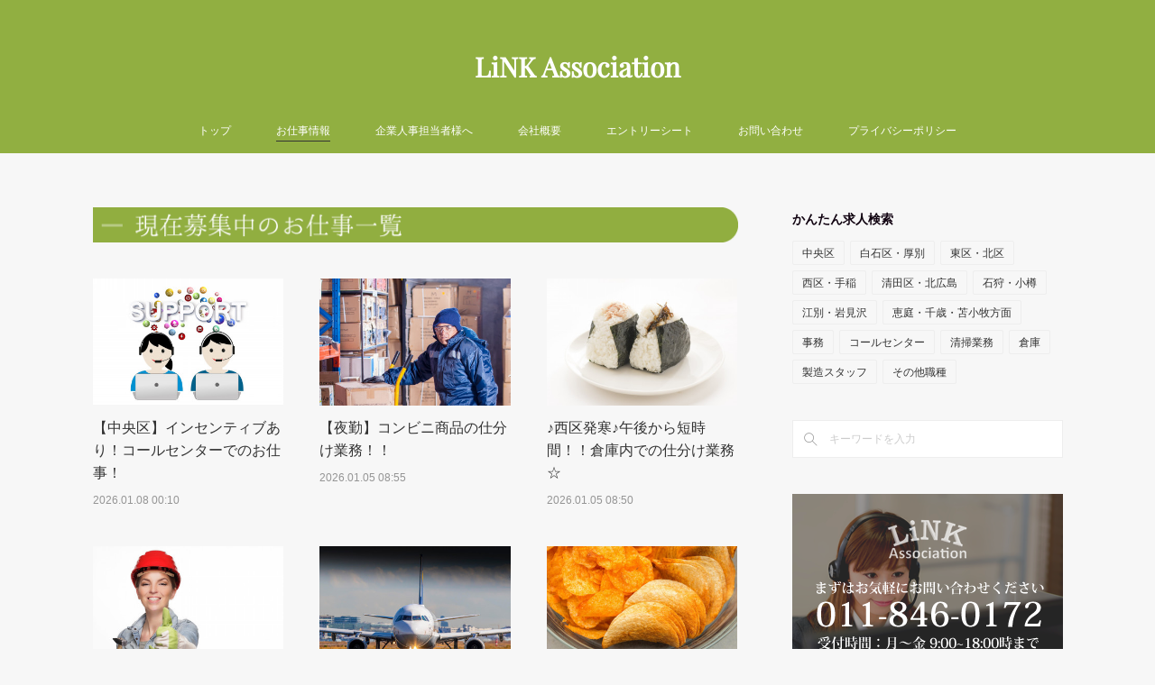

--- FILE ---
content_type: text/html; charset=utf-8
request_url: https://www.link-association.com/pages/1162607/job
body_size: 15392
content:
<!doctype html>

            <html lang="ja" data-reactroot=""><head><meta charSet="UTF-8"/><meta http-equiv="X-UA-Compatible" content="IE=edge"/><meta name="viewport" content="width=device-width,user-scalable=no,initial-scale=1.0,minimum-scale=1.0,maximum-scale=1.0"/><title data-react-helmet="true">お仕事情報 | LiNK Association</title><link data-react-helmet="true" rel="canonical" href="https://www.link-association.com/pages/1162607/job"/><meta name="description" content="お仕事情報 - "/><meta property="fb:app_id" content="522776621188656"/><meta property="og:url" content="https://www.link-association.com/pages/1162607/job"/><meta property="og:type" content="website"/><meta property="og:title" content="お仕事情報"/><meta property="og:description" content="お仕事情報 - "/><meta property="og:image" content="https://cdn.amebaowndme.com/madrid-prd/madrid-web/images/sites/329146/2b2590e5492ca59dad7c0ada9be04615_e87cd5acc69b91eb8d7bb510f0c404e3.png"/><meta property="og:site_name" content="LiNK Association"/><meta property="og:locale" content="ja_JP"/><meta name="twitter:card" content="summary"/><meta name="twitter:site" content="@amebaownd"/><meta name="twitter:title" content="お仕事情報 | LiNK Association"/><meta name="twitter:description" content="お仕事情報 - "/><meta name="twitter:image" content="https://cdn.amebaowndme.com/madrid-prd/madrid-web/images/sites/329146/2b2590e5492ca59dad7c0ada9be04615_e87cd5acc69b91eb8d7bb510f0c404e3.png"/><link rel="alternate" type="application/rss+xml" title="LiNK Association" href="https://www.link-association.com/rss.xml"/><link rel="alternate" type="application/atom+xml" title="LiNK Association" href="https://www.link-association.com/atom.xml"/><link rel="sitemap" type="application/xml" title="Sitemap" href="/sitemap.xml"/><link href="https://static.amebaowndme.com/madrid-frontend/css/user.min-a66be375c.css" rel="stylesheet" type="text/css"/><link href="https://static.amebaowndme.com/madrid-frontend/css/vanilla/index.min-a66be375c.css" rel="stylesheet" type="text/css"/><link rel="icon" href="https://cdn.amebaowndme.com/madrid-prd/madrid-web/images/sites/329146/6b94467f3a1e1e595041e631750a690d_056cc9f92970cbddd3420766a22c78d2.png?width=32&amp;height=32"/><link rel="apple-touch-icon" href="https://cdn.amebaowndme.com/madrid-prd/madrid-web/images/sites/329146/6b94467f3a1e1e595041e631750a690d_056cc9f92970cbddd3420766a22c78d2.png?width=180&amp;height=180"/><style id="site-colors" charSet="UTF-8">.u-nav-clr {
  color: #ffffff;
}
.u-nav-bdr-clr {
  border-color: #ffffff;
}
.u-nav-bg-clr {
  background-color: #91af41;
}
.u-nav-bg-bdr-clr {
  border-color: #91af41;
}
.u-site-clr {
  color: #ffffff;
}
.u-base-bg-clr {
  background-color: #f7f7f7;
}
.u-btn-clr {
  color: #999999;
}
.u-btn-clr:hover,
.u-btn-clr--active {
  color: rgba(153,153,153, 0.7);
}
.u-btn-clr--disabled,
.u-btn-clr:disabled {
  color: rgba(153,153,153, 0.5);
}
.u-btn-bdr-clr {
  border-color: #bbbbbb;
}
.u-btn-bdr-clr:hover,
.u-btn-bdr-clr--active {
  border-color: rgba(187,187,187, 0.7);
}
.u-btn-bdr-clr--disabled,
.u-btn-bdr-clr:disabled {
  border-color: rgba(187,187,187, 0.5);
}
.u-btn-bg-clr {
  background-color: #bbbbbb;
}
.u-btn-bg-clr:hover,
.u-btn-bg-clr--active {
  background-color: rgba(187,187,187, 0.7);
}
.u-btn-bg-clr--disabled,
.u-btn-bg-clr:disabled {
  background-color: rgba(187,187,187, 0.5);
}
.u-txt-clr {
  color: #333333;
}
.u-txt-clr--lv1 {
  color: rgba(51,51,51, 0.7);
}
.u-txt-clr--lv2 {
  color: rgba(51,51,51, 0.5);
}
.u-txt-clr--lv3 {
  color: rgba(51,51,51, 0.3);
}
.u-txt-bg-clr {
  background-color: #eaeaea;
}
.u-lnk-clr,
.u-clr-area a {
  color: #3bb1c2;
}
.u-lnk-clr:visited,
.u-clr-area a:visited {
  color: rgba(59,177,194, 0.7);
}
.u-lnk-clr:hover,
.u-clr-area a:hover {
  color: rgba(59,177,194, 0.5);
}
.u-ttl-blk-clr {
  color: #0f010f;
}
.u-ttl-blk-bdr-clr {
  border-color: #0f010f;
}
.u-ttl-blk-bdr-clr--lv1 {
  border-color: #cfcccf;
}
.u-bdr-clr {
  border-color: #eeeeee;
}
.u-acnt-bdr-clr {
  border-color: #333333;
}
.u-acnt-bg-clr {
  background-color: #333333;
}
body {
  background-color: #f7f7f7;
}
blockquote {
  color: rgba(51,51,51, 0.7);
  border-left-color: #eeeeee;
};</style><style id="user-css" charSet="UTF-8">
;</style><style media="screen and (max-width: 800px)" id="user-sp-css" charSet="UTF-8">/**
 * @media (max-width: 800px)
 * 画面幅が800px以下のスマートフォン、タブレット用のCSSを記述してください。
 */
/*
.btn__item {
  border-radius: 24px;
}
*/;</style><script>
              (function(i,s,o,g,r,a,m){i['GoogleAnalyticsObject']=r;i[r]=i[r]||function(){
              (i[r].q=i[r].q||[]).push(arguments)},i[r].l=1*new Date();a=s.createElement(o),
              m=s.getElementsByTagName(o)[0];a.async=1;a.src=g;m.parentNode.insertBefore(a,m)
              })(window,document,'script','//www.google-analytics.com/analytics.js','ga');
            </script></head><body id="mdrd-a66be375c" class="u-txt-clr u-base-bg-clr theme-vanilla plan-premium hide-owndbar "><noscript><iframe src="//www.googletagmanager.com/ns.html?id=GTM-PXK9MM" height="0" width="0" style="display:none;visibility:hidden"></iframe></noscript><script>
            (function(w,d,s,l,i){w[l]=w[l]||[];w[l].push({'gtm.start':
            new Date().getTime(),event:'gtm.js'});var f=d.getElementsByTagName(s)[0],
            j=d.createElement(s),dl=l!='dataLayer'?'&l='+l:'';j.async=true;j.src=
            '//www.googletagmanager.com/gtm.js?id='+i+dl;f.parentNode.insertBefore(j,f);
            })(window,document, 'script', 'dataLayer', 'GTM-PXK9MM');
            </script><div id="content"><div class="page " data-reactroot=""><div class="page__outer"><div class="page__inner u-base-bg-clr"><header class="page__header header u-nav-bg-clr u-nav-bdr-clr"><div class="header__inner"><div class="header__site-info site-info"><div class="site-info__logo"><div><img alt=""/></div></div><p class="site-info__name"><a href="/" class="u-site-clr u-font">LiNK Association</a></p><p class="site-info__description u-txt-clr u-txt-clr--lv">北海道札幌市で主にオフィスワーク、製造、物流、介護業界等への総合人材サービスを展開しています。</p></div><nav role="navigation" class="header__nav global-nav js-nav-overflow-criterion is-invisible"><ul class="global-nav__list u-nav-bg-clr u-nav-bdr-clr "><li class="global-nav__item u-nav-bdr-clr js-nav-item " data-item-title="トップ" data-item-page-id="1162387" data-item-url-path="./"><a target="" class="u-nav-clr u-acnt-bdr-clr" href="/">トップ</a></li><li class="global-nav__item u-nav-bdr-clr js-nav-item global-nav__item--active" data-item-title="お仕事情報" data-item-page-id="1162607" data-item-url-path="./pages/1162607/job"><a target="" class="u-nav-clr u-acnt-bdr-clr" href="/pages/1162607/job">お仕事情報</a></li><li class="global-nav__item u-nav-bdr-clr js-nav-item " data-item-title="企業人事担当者様へ" data-item-page-id="1162606" data-item-url-path="./pages/1162606/jinji"><a target="" class="u-nav-clr u-acnt-bdr-clr" href="/pages/1162606/jinji">企業人事担当者様へ</a></li><li class="global-nav__item u-nav-bdr-clr js-nav-item " data-item-title="会社概要" data-item-page-id="1162609" data-item-url-path="./pages/1162609/company"><a target="" class="u-nav-clr u-acnt-bdr-clr" href="/pages/1162609/company">会社概要</a></li><li class="global-nav__item u-nav-bdr-clr js-nav-item " data-item-title="エントリーシート" data-item-page-id="1162610" data-item-url-path="./pages/1162610/entry_seet"><a target="" class="u-nav-clr u-acnt-bdr-clr" href="/pages/1162610/entry_seet">エントリーシート</a></li><li class="global-nav__item u-nav-bdr-clr js-nav-item " data-item-title="お問い合わせ" data-item-page-id="1162851" data-item-url-path="./pages/1162851/contact"><a target="" class="u-nav-clr u-acnt-bdr-clr" href="/pages/1162851/contact">お問い合わせ</a></li><li class="global-nav__item u-nav-bdr-clr js-nav-item " data-item-title="プライバシーポリシー" data-item-page-id="1162416" data-item-url-path="./pages/1162416/policy"><a target="" class="u-nav-clr u-acnt-bdr-clr" href="/pages/1162416/policy">プライバシーポリシー</a></li></ul></nav><div class="header__icon header-icon"><span class="header-icon__item u-nav-bdr-clr"></span><span class="header-icon__item u-nav-bdr-clr"></span></div></div></header><div class="page__container page-container"><div class="page-container-inner"><div class="page-container__main"><div><div class="page__main-outer u-base-bg-clr" role="main"><div class="page__main page__main--static"><div class="row grid grid--l js-row grid-type--image grid--col1 grid-mode--undefined "><div class="column js-column col1-1 col1-1--gtr-l"><div class="block__outer"><div class=""><div class="img img__item--center img__item--fit"><div><img alt=""/></div></div></div></div></div></div><div class="row grid grid--l js-row grid-type--post grid--col1 grid-mode--summary grid--summary-btn"><div class="column js-column col1-1 col1-1--gtr-l"><div class="block__outer"><div class=""><div><div><div class=""><div class="blog-list blog-list--summary blog-list--grid blog-list--recent"><article class="blog-item--index0 blog-list__item blog-item"><div class="blog-item__inner"><div class="blog-item__img"><div><img alt=""/></div></div><div class="blog-item__body blog-body"><div class="blog-item__title blog-title"><h3 class="blog-title__text"><div><a class="u-txt-clr" href="/posts/38381561">【中央区】インセンティブあり！コールセンターでのお仕事！</a></div></h3></div><a class="blog-item__date u-bdr-clr" href="/posts/38381561"><time class="u-txt-clr u-txt-clr--lv2" dateTime="2026-01-08T00:10:22Z">2026.01.08 00:10</time></a><div><p class="blog-item__text"><a class="u-txt-clr" href="/posts/38381561">　　　　コールセンター初心者の方でもしっかりフォローするのでご安心ください◎　　　　人と話すことが好きな方、オフィスワークに挑戦した方大歓迎です。　　　　ノルマなし！インセンティブあり！【内容】auひかりのコールセンターでのお仕事です。　　　　マニュアルに沿ってご案内します。【資...</a></p></div></div></div></article><article class="blog-item--index1 blog-list__item blog-item"><div class="blog-item__inner"><div class="blog-item__img"><div><img alt=""/></div></div><div class="blog-item__body blog-body"><div class="blog-item__title blog-title"><h3 class="blog-title__text"><div><a class="u-txt-clr" href="/posts/58013930">【夜勤】コンビニ商品の仕分け業務！！</a></div></h3></div><a class="blog-item__date u-bdr-clr" href="/posts/58013930"><time class="u-txt-clr u-txt-clr--lv2" dateTime="2026-01-05T08:55:52Z">2026.01.05 08:55</time></a><div><p class="blog-item__text"><a class="u-txt-clr" href="/posts/58013930">【内容】コンビニ商品仕分け業務　　　　出荷のカゴ・台車に決められた商品を置く作業など。【資格】未経験大歓迎【期間】長期【時間】0：00～8：00【休日】週4回～勤務　シフト制【給与】時給1.140円～　　　　　【深夜帯は1,425円～】　【待遇】交通費実費支給、残業手当、車通勤可...</a></p></div></div></div></article><article class="blog-item--index2 blog-list__item blog-item"><div class="blog-item__inner"><div class="blog-item__img"><div><img alt=""/></div></div><div class="blog-item__body blog-body"><div class="blog-item__title blog-title"><h3 class="blog-title__text"><div><a class="u-txt-clr" href="/posts/32799725">♪西区発寒♪午後から短時間！！倉庫内での仕分け業務☆</a></div></h3></div><a class="blog-item__date u-bdr-clr" href="/posts/32799725"><time class="u-txt-clr u-txt-clr--lv2" dateTime="2026-01-05T08:50:41Z">2026.01.05 08:50</time></a><div><p class="blog-item__text"><a class="u-txt-clr" href="/posts/32799725">　　　　未経験歓迎♪職場見学もＯＫ！【内容】コンビニ商品の仕分け業務。　　　　出荷のカゴ・台車に決められた商品を置く作業など。【資格】未経験大歓迎【期間】長期【時間】14：00～20：00【休日】週4回～勤務　シフト制【給与】時給1.074円～　　【待遇】交通費実費支給、残業手当...</a></p></div></div></div></article><article class="blog-item--index3 blog-list__item blog-item"><div class="blog-item__inner"><div class="blog-item__img"><div><img alt=""/></div></div><div class="blog-item__body blog-body"><div class="blog-item__title blog-title"><h3 class="blog-title__text"><div><a class="u-txt-clr" href="/posts/54430493">♪西区発寒♪コンビニ商品の仕分け業務☆</a></div></h3></div><a class="blog-item__date u-bdr-clr" href="/posts/54430493"><time class="u-txt-clr u-txt-clr--lv2" dateTime="2026-01-05T08:50:24Z">2026.01.05 08:50</time></a><div><p class="blog-item__text"><a class="u-txt-clr" href="/posts/54430493">　&nbsp; &nbsp; &nbsp; &nbsp; &nbsp; &nbsp;未経験歓迎♪職場見学もＯＫ！【内容】コンビニ商品の仕分け業務。　　　　出荷のカゴ・台車に決められた商品を置く作業など。【資格】未経験大歓迎【期間】長期【時間】8：00～15：00【休日】週5回～勤...</a></p></div></div></div></article><article class="blog-item--index4 blog-list__item blog-item"><div class="blog-item__inner"><div class="blog-item__img"><div><img alt=""/></div></div><div class="blog-item__body blog-body"><div class="blog-item__title blog-title"><h3 class="blog-title__text"><div><a class="u-txt-clr" href="/posts/56544336">新千歳空港での機内清掃☆知識・経験不要☆高時給！！</a></div></h3></div><a class="blog-item__date u-bdr-clr" href="/posts/56544336"><time class="u-txt-clr u-txt-clr--lv2" dateTime="2026-01-05T08:50:15Z">2026.01.05 08:50</time></a><div><p class="blog-item__text"><a class="u-txt-clr" href="/posts/56544336">【内容】&nbsp;チームで旅客機の機内清掃を担当します。　　　　 指定時刻までに機内を清掃し、お座席周辺の備品を整え、&nbsp; &nbsp; &nbsp; &nbsp; &nbsp; &nbsp; &nbsp; &nbsp;清潔な機内へご搭乗のお客様をお迎えします。　&nb...</a></p></div></div></div></article><article class="blog-item--index5 blog-list__item blog-item"><div class="blog-item__inner"><div class="blog-item__img"><div><img alt=""/></div></div><div class="blog-item__body blog-body"><div class="blog-item__title blog-title"><h3 class="blog-title__text"><div><a class="u-txt-clr" href="/posts/42796332">【西区発寒】大手企業の仕分け業務！！短時間勤務☆</a></div></h3></div><a class="blog-item__date u-bdr-clr" href="/posts/42796332"><time class="u-txt-clr u-txt-clr--lv2" dateTime="2026-01-05T08:45:48Z">2026.01.05 08:45</time></a><div><p class="blog-item__text"><a class="u-txt-clr" href="/posts/42796332">　　　　未経験歓迎♪職場見学もＯＫ！【内容】コンビニのピッキング・仕分け業務　　　　出荷のカゴ・台車に決められた商品を　　　　置く作業など。【資格】未経験大歓迎【期間】長期【時間】①8：00～15：00　　　　②14：00～23：00　　　　※お好きなお時間お選びください　　　　...</a></p></div></div></div></article><article class="blog-item--index6 blog-list__item blog-item"><div class="blog-item__inner"><div class="blog-item__img"><div><img alt=""/></div></div><div class="blog-item__body blog-body"><div class="blog-item__title blog-title"><h3 class="blog-title__text"><div><a class="u-txt-clr" href="/posts/56076797">【送迎あり】ペット用品のピッキング業務</a></div></h3></div><a class="blog-item__date u-bdr-clr" href="/posts/56076797"><time class="u-txt-clr u-txt-clr--lv2" dateTime="2026-01-05T08:45:22Z">2026.01.05 08:45</time></a><div><p class="blog-item__text"><a class="u-txt-clr" href="/posts/56076797">【内容】ペット用品メインのピッキング作業です。　　　　専用のハンディ端末を使い、その情報をもとに商品をまとめていきます。　　　　倉庫内での軽作業につき様々な方にご活躍頂けるお仕事です。【資格】未経験大歓迎【期間】長期【時間】8：00〜18：00の間で応相談　　　　4〜8ｈでご相談...</a></p></div></div></div></article><article class="blog-item--index7 blog-list__item blog-item"><div class="blog-item__inner"><div class="blog-item__img"><div><img alt=""/></div></div><div class="blog-item__body blog-body"><div class="blog-item__title blog-title"><h3 class="blog-title__text"><div><a class="u-txt-clr" href="/posts/56166402">☆時給1,500円☆フォークリフト作業♪石狩市♪</a></div></h3></div><a class="blog-item__date u-bdr-clr" href="/posts/56166402"><time class="u-txt-clr u-txt-clr--lv2" dateTime="2025-12-25T02:25:49Z">2025.12.25 02:25</time></a><div><p class="blog-item__text"><a class="u-txt-clr" href="/posts/56166402">&nbsp; &nbsp; &nbsp; &nbsp; 　　入社後先輩スタッフがつき、段階を踏んで仕事の流れを身に付けていただきます。　　　　いきなり業務をお任せすることはありません。【内容】 倉庫内での入庫・出庫に伴う仕分け・検品やフォークリフト作業。　　　　 常温倉庫で午前中...</a></p></div></div></div></article><article class="blog-item--index8 blog-list__item blog-item"><div class="blog-item__inner"><div class="blog-item__img"><div><img alt=""/></div></div><div class="blog-item__body blog-body"><div class="blog-item__title blog-title"><h3 class="blog-title__text"><div><a class="u-txt-clr" href="/posts/57190317">☆時給1,250円☆日曜日休み、荷物にラベルを張りレーンに置く作業</a></div></h3></div><a class="blog-item__date u-bdr-clr" href="/posts/57190317"><time class="u-txt-clr u-txt-clr--lv2" dateTime="2025-12-25T01:50:53Z">2025.12.25 01:50</time></a><div><p class="blog-item__text"><a class="u-txt-clr" href="/posts/57190317">　　　　きれいな常温倉庫で休憩室も完備！！【内容】荷物にラベルを張りレーンに置く作業【資格】未経験大歓迎【期間】長期【時間】9：00～17：00【休日】日曜日休み　シフト制　※週4日も可能【給与】時給1,250円～【待遇】各種保険完備、交通費実費支給、残業手当、車通勤可　　　　週...</a></p></div></div></div></article><article class="blog-item--index9 blog-list__item blog-item"><div class="blog-item__inner"><div class="blog-item__img"><div><img alt=""/></div></div><div class="blog-item__body blog-body"><div class="blog-item__title blog-title"><h3 class="blog-title__text"><div><a class="u-txt-clr" href="/posts/56624085">★週4回勤務★時給1,200円！！10時からスタートのため朝余裕をもって働けます♪</a></div></h3></div><a class="blog-item__date u-bdr-clr" href="/posts/56624085"><time class="u-txt-clr u-txt-clr--lv2" dateTime="2025-12-25T01:50:20Z">2025.12.25 01:50</time></a><div><p class="blog-item__text"><a class="u-txt-clr" href="/posts/56624085">&nbsp; &nbsp; &nbsp; &nbsp; &nbsp; &nbsp; &nbsp; 応募にあたって必要な資格や経験はいりません。&nbsp; &nbsp; &nbsp; &nbsp; &nbsp; &nbsp; &nbsp; 空港内での搬送作業のため、特別難しい仕事...</a></p></div></div></div></article><article class="blog-item--index10 blog-list__item blog-item"><div class="blog-item__inner"><div class="blog-item__img"><div><img alt=""/></div></div><div class="blog-item__body blog-body"><div class="blog-item__title blog-title"><h3 class="blog-title__text"><div><a class="u-txt-clr" href="/posts/56624109">♪週3回勤務、西区発寒♪倉庫内コンビニ商品仕分け業務！！</a></div></h3></div><a class="blog-item__date u-bdr-clr" href="/posts/56624109"><time class="u-txt-clr u-txt-clr--lv2" dateTime="2025-12-25T01:50:10Z">2025.12.25 01:50</time></a><div><p class="blog-item__text"><a class="u-txt-clr" href="/posts/56624109">　　　　未経験歓迎♪職場見学もＯＫ！【内容】コンビニ商品（デザート等）仕分け業務　　　　出荷のカゴ・台車に決められた商品を　　　　置く作業など。【資格】未経験大歓迎【期間】長期【時間】①8：00～15：00　　　　②14：00～20：00　　　　※お好きなお時間お選びください　　...</a></p></div></div></div></article><article class="blog-item--index11 blog-list__item blog-item"><div class="blog-item__inner"><div class="blog-item__img"><div><img alt=""/></div></div><div class="blog-item__body blog-body"><div class="blog-item__title blog-title"><h3 class="blog-title__text"><div><a class="u-txt-clr" href="/posts/57204891">【苫小牧市内送迎相談OK】加工食品の箱詰め！！</a></div></h3></div><a class="blog-item__date u-bdr-clr" href="/posts/57204891"><time class="u-txt-clr u-txt-clr--lv2" dateTime="2025-12-25T01:50:06Z">2025.12.25 01:50</time></a><div><p class="blog-item__text"><a class="u-txt-clr" href="/posts/57204891">　　　　苫小牧市内送迎相談OK　　　　女性多数活躍中です！！　　　　軽作業なのでカラダの負担がなく働けます　　　　工場内はキレイ！　　　　冷暖房完備で働きやすい職場環境【資格】未経験大歓迎【期間】長期【仕事内容】&nbsp;出来上がった加工食品を包装・箱詰詰め業務【時間】9：00...</a></p></div></div></div></article></div><div class="btn btn--summary btn--center"><a class="btn__item u-btn-bdr-clr u-btn-clr u-font btn__item--undefined" href="/posts/page/1?type=grid">もっと見る</a></div></div></div></div></div></div></div></div></div></div><div class="pswp" tabindex="-1" role="dialog" aria-hidden="true"><div class="pswp__bg"></div><div class="pswp__scroll-wrap"><div class="pswp__container"><div class="pswp__item"></div><div class="pswp__item"></div><div class="pswp__item"></div></div><div class="pswp__ui pswp__ui--hidden"><div class="pswp__top-bar"><div class="pswp__counter"></div><button class="pswp__button pswp__button--close" title="Close (Esc)"></button><button class="pswp__button pswp__button--share" title="Share"></button><button class="pswp__button pswp__button--fs" title="Toggle fullscreen"></button><button class="pswp__button pswp__button--zoom" title="Zoom in/out"></button><div class="pswp__preloader"><div class="pswp__preloader__icn"><div class="pswp__preloader__cut"><div class="pswp__preloader__donut"></div></div></div></div></div><div class="pswp__share-modal pswp__share-modal--hidden pswp__single-tap"><div class="pswp__share-tooltip"></div></div><div class="pswp__button pswp__button--close pswp__close"><span class="pswp__close__item pswp__close"></span><span class="pswp__close__item pswp__close"></span></div><div class="pswp__bottom-bar"><button class="pswp__button pswp__button--arrow--left js-lightbox-arrow" title="Previous (arrow left)"></button><button class="pswp__button pswp__button--arrow--right js-lightbox-arrow" title="Next (arrow right)"></button></div><div class=""><div class="pswp__caption"><div class="pswp__caption"></div><div class="pswp__caption__link"><a class="js-link"></a></div></div></div></div></div></div></div></div><aside class="page-container__side page-container__side--east"><div class="complementary-outer complementary-outer--slot11"><div class="complementary complementary--postsCategory complementary--sidebar"><div class="block-type--postsCategory"></div></div><div class="complementary complementary--keywordSearch complementary--sidebar"><div class="block-type--keywordSearch"><div class="block-type--keyword-search"><div class="keyword-search u-bdr-clr"><form action="" name="keywordSearchForm0" novalidate=""><label for="keyword-search-0" aria-hidden="true" class="keyword-search__icon icon icon--search3"></label><input type="search" id="keyword-search-0" placeholder="キーワードを入力" name="keyword" maxLength="100" class="keyword-search__input"/></form></div></div></div></div><div class="complementary complementary--image complementary--sidebar"><div class="block-type--image"><div class="img img__item--center img__item--fit"><div><img alt=""/></div></div></div></div><div class="complementary complementary--image complementary--sidebar"><div class="block-type--image"><div class="img img__item--center img__item--fit"><div><img alt=""/></div></div></div></div><div class="complementary complementary--image complementary--sidebar"><div class="block-type--image"><div class="img img__item--center img__item--fit"><div><img alt=""/></div></div></div></div><div class="pswp" tabindex="-1" role="dialog" aria-hidden="true"><div class="pswp__bg"></div><div class="pswp__scroll-wrap"><div class="pswp__container"><div class="pswp__item"></div><div class="pswp__item"></div><div class="pswp__item"></div></div><div class="pswp__ui pswp__ui--hidden"><div class="pswp__top-bar"><div class="pswp__counter"></div><button class="pswp__button pswp__button--close" title="Close (Esc)"></button><button class="pswp__button pswp__button--share" title="Share"></button><button class="pswp__button pswp__button--fs" title="Toggle fullscreen"></button><button class="pswp__button pswp__button--zoom" title="Zoom in/out"></button><div class="pswp__preloader"><div class="pswp__preloader__icn"><div class="pswp__preloader__cut"><div class="pswp__preloader__donut"></div></div></div></div></div><div class="pswp__share-modal pswp__share-modal--hidden pswp__single-tap"><div class="pswp__share-tooltip"></div></div><div class="pswp__button pswp__button--close pswp__close"><span class="pswp__close__item pswp__close"></span><span class="pswp__close__item pswp__close"></span></div><div class="pswp__bottom-bar"><button class="pswp__button pswp__button--arrow--left js-lightbox-arrow" title="Previous (arrow left)"></button><button class="pswp__button pswp__button--arrow--right js-lightbox-arrow" title="Next (arrow right)"></button></div><div class=""><div class="pswp__caption"><div class="pswp__caption"></div><div class="pswp__caption__link"><a class="js-link"></a></div></div></div></div></div></div></div></aside></div></div><footer role="contentinfo" class="page__footer footer" style="opacity:1 !important;visibility:visible !important;text-indent:0 !important;overflow:visible !important;position:static !important"><div class="footer__inner u-bdr-clr footer--pagetop" style="opacity:1 !important;visibility:visible !important;text-indent:0 !important;overflow:visible !important;display:block !important;transform:none !important"><p class="pagetop"><a href="#" class="pagetop__link u-bdr-clr">Page Top</a></p><div class="footer__item u-bdr-clr" style="opacity:1 !important;visibility:visible !important;text-indent:0 !important;overflow:visible !important;display:block !important;transform:none !important"><p class="footer__copyright u-font"><small class="u-txt-clr u-txt-clr--lv2 u-font" style="color:rgba(51,51,51, 0.5) !important">Copyright © <!-- -->2026<!-- --> <!-- -->LiNK Association<!-- -->.</small></p></div></div></footer></div></div><div class="toast"></div></div></div><script charSet="UTF-8">window.mdrdEnv="prd";</script><script charSet="UTF-8">window.INITIAL_STATE={"authenticate":{"authCheckCompleted":false,"isAuthorized":false},"blogPostReblogs":{},"category":{},"currentSite":{"fetching":false,"status":null,"site":{}},"shopCategory":{},"categories":{},"notifications":{},"page":{"1162607":{"fetching":false,"loaded":true,"meta":{"code":200},"data":{"id":"1162607","siteId":"329146","type":"static","idForType":"0","status":"1","title":"お仕事情報","urlPath":"job","showTitle":false,"blogPosts":null,"facebookAlbumImages":null,"instagramAlbumImages":null,"createdAt":"2017-08-01T02:06:45Z","updatedAt":"2017-08-23T07:25:57Z","contents":{"layout":{"rows":[{"columns":[{"blocks":[{"type":"image","fit":true,"scale":1,"align":"center","url":"https:\u002F\u002Fcdn.amebaowndme.com\u002Fmadrid-prd\u002Fmadrid-web\u002Fimages\u002Fsites\u002F329146\u002F2b2590e5492ca59dad7c0ada9be04615_e87cd5acc69b91eb8d7bb510f0c404e3.png","link":"","width":740,"height":40,"target":"_self"}]}]},{"columns":[{"blocks":[{"type":"post","mode":"summary","title":"現在募集中のお仕事一覧","buttonTitle":"もっと見る","limit":12,"layoutType":"grid","categoryIds":"0","showTitle":false,"showButton":true,"sortType":"recent"}]}]}]}}}}},"paginationTitle":{},"postArchives":{},"postComments":{"submitting":false,"postStatus":null},"postDetail":{},"postList":{"postList-limit:12-page:1-siteId:329146":{"fetching":false,"loaded":true,"meta":{"code":200,"pagination":{"total":46,"offset":0,"limit":12,"cursors":{"after":"bGltaXQ9MTImb2Zmc2V0PTEy","before":""},"page":1}},"data":[{"id":"38381561","userId":"2092799","siteId":"329146","status":"publish","title":"【中央区】インセンティブあり！コールセンターでのお仕事！","contents":[{"type":"text","format":"html","value":"\u003Cp\u003E　　　　コールセンター初心者の方でもしっかりフォローするのでご安心ください◎\u003C\u002Fp\u003E\u003Cp\u003E　　　　人と話すことが好きな方、オフィスワークに挑戦した方大歓迎です。\u003C\u002Fp\u003E\u003Cp\u003E　　　　ノルマなし！インセンティブあり！\u003C\u002Fp\u003E\u003Cp\u003E【内容】auひかりのコールセンターでのお仕事です。\u003C\u002Fp\u003E\u003Cp\u003E　　　　マニュアルに沿ってご案内します。\u003C\u002Fp\u003E\u003Cp\u003E【資格】未経験歓迎\u003C\u002Fp\u003E\u003Cp\u003E【期間】長期\u003C\u002Fp\u003E\u003Cp\u003E【時間】11：00～20:00の間で5h以上\u003C\u002Fp\u003E\u003Cp\u003E【休日】週4日～の勤務\u003C\u002Fp\u003E\u003Cp\u003E【給与】時給1.400円～\u003C\u002Fp\u003E\u003Cp\u003E　　　　※経験者1,500円スタート　　\u003C\u002Fp\u003E\u003Cp\u003E【待遇】交通費実費支給、残業手当、社保完備\u003C\u002Fp\u003E\u003Cp\u003E　　　　週払い可、退職金制度あり\u003C\u002Fp\u003E\u003Cp\u003E【派遣先】札幌市中央区\u003C\u002Fp\u003E\u003Cp\u003E　　　　　☆事前見学も可能なので安心して働けます。　　　　　　\u003C\u002Fp\u003E\u003Cp\u003E【応募】ご応募お待ちしております。\u003C\u002Fp\u003E"},{"type":"image","fit":true,"scale":1,"align":"","url":"https:\u002F\u002Fcdn.amebaowndme.com\u002Fmadrid-prd\u002Fmadrid-web\u002Fimages\u002Fsites\u002F329146\u002Ff58375872f9163f6d1da8b3844161bab_ab33fa53ef4744c3e1e3459af5581c24.jpg","link":"","width":1920,"height":1280,"target":"_self"},{"type":"text","format":"html","value":"\u003Cp\u003E※この写真はイメージです。\u003C\u002Fp\u003E"}],"urlPath":"","publishedUrl":"https:\u002F\u002Fwww.link-association.com\u002Fposts\u002F38381561","ogpDescription":"","ogpImageUrl":"","contentFiltered":"","viewCount":0,"commentCount":0,"reblogCount":0,"prevBlogPost":{"id":"0","title":"","summary":"","imageUrl":"","publishedAt":"0001-01-01T00:00:00Z"},"nextBlogPost":{"id":"0","title":"","summary":"","imageUrl":"","publishedAt":"0001-01-01T00:00:00Z"},"rebloggedPost":false,"blogCategories":[{"id":"740964","siteId":"329146","label":"中央区","publishedCount":1,"createdAt":"2017-08-07T04:15:07Z","updatedAt":"2026-01-08T01:32:40Z"},{"id":"731754","siteId":"329146","label":"コールセンター","publishedCount":1,"createdAt":"2017-08-01T01:22:00Z","updatedAt":"2026-01-08T01:32:40Z"}],"user":{"id":"2092799","nickname":"坂","description":"","official":false,"photoUrl":"https:\u002F\u002Fprofile-api.ameba.jp\u002Fv2\u002Fas\u002Fjc29ace91a7effb64b1621db0b63058ccbe588f5\u002FprofileImage?cat=300","followingCount":1,"createdAt":"2022-09-21T11:04:45Z","updatedAt":"2025-12-09T07:34:28Z"},"updateUser":{"id":"2092799","nickname":"坂","description":"","official":false,"photoUrl":"https:\u002F\u002Fprofile-api.ameba.jp\u002Fv2\u002Fas\u002Fjc29ace91a7effb64b1621db0b63058ccbe588f5\u002FprofileImage?cat=300","followingCount":1,"createdAt":"2022-09-21T11:04:45Z","updatedAt":"2025-12-09T07:34:28Z"},"comments":{"pagination":{"total":0,"offset":0,"limit":0,"cursors":{"after":"","before":""}},"data":[]},"publishedAt":"2026-01-08T00:10:22Z","createdAt":"2022-10-25T02:55:05Z","updatedAt":"2026-01-08T01:32:40Z","version":55},{"id":"58013930","userId":"483263","siteId":"329146","status":"publish","title":"【夜勤】コンビニ商品の仕分け業務！！","contents":[{"type":"text","format":"html","value":"\u003Cp\u003E【内容】コンビニ商品仕分け業務\u003C\u002Fp\u003E\u003Cp\u003E　　　　出荷のカゴ・台車に決められた商品を置く作業など。\u003C\u002Fp\u003E\u003Cp\u003E【資格】未経験大歓迎\u003C\u002Fp\u003E\u003Cp\u003E【期間】長期\u003C\u002Fp\u003E\u003Cp\u003E【時間】0：00～8：00\u003C\u002Fp\u003E\u003Cp\u003E【休日】週4回～勤務　シフト制\u003C\u002Fp\u003E\u003Cp\u003E【給与】時給1.140円～　\u003C\u002Fp\u003E\u003Cp\u003E　　　　【深夜帯は1,425円～】　\u003C\u002Fp\u003E\u003Cp\u003E【待遇】交通費実費支給、残業手当、車通勤可\u003C\u002Fp\u003E\u003Cp\u003E　　　　社保完備、週払い可、退職金制度あり\u003C\u002Fp\u003E\u003Cp\u003E【派遣先】札幌市白石区流通センター\u003C\u002Fp\u003E\u003Cp\u003E　　　　　※南郷18丁目から徒歩12分\u003C\u002Fp\u003E\u003Cp\u003E　　　　　☆事前見学も可能なので安心して働けます。　　　　　　\u003C\u002Fp\u003E\u003Cp\u003E【応募】ご応募お待ちしております。\u003C\u002Fp\u003E"},{"type":"image","fit":true,"scale":1,"align":"","url":"https:\u002F\u002Fcdn.amebaowndme.com\u002Fmadrid-prd\u002Fmadrid-web\u002Fimages\u002Fsites\u002F329146\u002Fef056dec9cdafad55b033cb0bc93744b_d7f4d2a4bcb0aee939988240e477fcf3.jpg","link":"","width":1285,"height":1920,"target":"_self"},{"type":"text","format":"html","value":"\u003Cp\u003E※写真はイメージです。\u003C\u002Fp\u003E"}],"urlPath":"","publishedUrl":"https:\u002F\u002Fwww.link-association.com\u002Fposts\u002F58013930","ogpDescription":"","ogpImageUrl":"","contentFiltered":"","viewCount":0,"commentCount":0,"reblogCount":0,"prevBlogPost":{"id":"0","title":"","summary":"","imageUrl":"","publishedAt":"0001-01-01T00:00:00Z"},"nextBlogPost":{"id":"0","title":"","summary":"","imageUrl":"","publishedAt":"0001-01-01T00:00:00Z"},"rebloggedPost":false,"blogCategories":[{"id":"740970","siteId":"329146","label":"白石区・厚別","publishedCount":10,"createdAt":"2017-08-07T04:15:49Z","updatedAt":"2026-01-05T04:58:06Z"},{"id":"731732","siteId":"329146","label":"倉庫","publishedCount":24,"createdAt":"2017-08-01T01:00:37Z","updatedAt":"2026-01-05T04:58:06Z"}],"user":{"id":"483263","nickname":"木","description":"","official":false,"photoUrl":"https:\u002F\u002Fprofile-api.ameba.jp\u002Fv2\u002Fas\u002Fs924020190955f0cfa91e723b725c8eab7ddd417\u002FprofileImage?cat=300","followingCount":1,"createdAt":"2017-08-31T08:55:32Z","updatedAt":"2025-12-25T01:46:13Z"},"updateUser":{"id":"483263","nickname":"木","description":"","official":false,"photoUrl":"https:\u002F\u002Fprofile-api.ameba.jp\u002Fv2\u002Fas\u002Fs924020190955f0cfa91e723b725c8eab7ddd417\u002FprofileImage?cat=300","followingCount":1,"createdAt":"2017-08-31T08:55:32Z","updatedAt":"2025-12-25T01:46:13Z"},"comments":{"pagination":{"total":0,"offset":0,"limit":0,"cursors":{"after":"","before":""}},"data":[]},"publishedAt":"2026-01-05T08:55:52Z","createdAt":"2025-10-30T02:18:37Z","updatedAt":"2026-01-05T08:55:53Z","version":3},{"id":"32799725","userId":"483263","siteId":"329146","status":"publish","title":"♪西区発寒♪午後から短時間！！倉庫内での仕分け業務☆","contents":[{"type":"text","format":"html","value":"\u003Cp\u003E　　　　未経験歓迎♪職場見学もＯＫ！\u003C\u002Fp\u003E\u003Cp\u003E【内容】コンビニ商品の仕分け業務。\u003C\u002Fp\u003E\u003Cp\u003E　　　　出荷のカゴ・台車に決められた商品を置く作業など。\u003C\u002Fp\u003E\u003Cp\u003E【資格】未経験大歓迎\u003C\u002Fp\u003E\u003Cp\u003E【期間】長期\u003C\u002Fp\u003E\u003Cp\u003E【時間】14：00～20：00\u003C\u002Fp\u003E\u003Cp\u003E【休日】週4回～勤務　シフト制\u003C\u002Fp\u003E\u003Cp\u003E【給与】時給1.074円～　　\u003C\u002Fp\u003E\u003Cp\u003E【待遇】交通費実費支給、残業手当、車通勤可\u003C\u002Fp\u003E\u003Cp\u003E　　　　週払い可、退職金制度あり\u003C\u002Fp\u003E\u003Cp\u003E【派遣先】札幌市西区発寒\u003C\u002Fp\u003E\u003Cp\u003E　　　　　☆事前見学も可能なので安心して働けます。\u003C\u002Fp\u003E\u003Cp\u003E　　　　　☆勤務開始時間・終業時間・日数など、お気軽にご相談下さい　　　　　　\u003C\u002Fp\u003E\u003Cp\u003E【応募】ご応募お待ちしております。\u003C\u002Fp\u003E"},{"type":"image","fit":true,"scale":1,"align":"","url":"https:\u002F\u002Fcdn.amebaowndme.com\u002Fmadrid-prd\u002Fmadrid-web\u002Fimages\u002Fsites\u002F329146\u002F0fe2a214e409c29e346572d5bd27cc5f_e333a6ccf9a26178bdd47315b7d1e6b2.jpg","link":"","width":1920,"height":1276,"target":"_self"},{"type":"text","format":"html","value":"\u003Cp\u003E※写真はイメージです。\u003C\u002Fp\u003E"}],"urlPath":"","publishedUrl":"https:\u002F\u002Fwww.link-association.com\u002Fposts\u002F32799725","ogpDescription":"","ogpImageUrl":"","contentFiltered":"","viewCount":0,"commentCount":0,"reblogCount":0,"prevBlogPost":{"id":"0","title":"","summary":"","imageUrl":"","publishedAt":"0001-01-01T00:00:00Z"},"nextBlogPost":{"id":"0","title":"","summary":"","imageUrl":"","publishedAt":"0001-01-01T00:00:00Z"},"rebloggedPost":false,"blogCategories":[{"id":"740966","siteId":"329146","label":"西区・手稲","publishedCount":7,"createdAt":"2017-08-07T04:15:22Z","updatedAt":"2026-01-05T04:57:50Z"},{"id":"731732","siteId":"329146","label":"倉庫","publishedCount":24,"createdAt":"2017-08-01T01:00:37Z","updatedAt":"2026-01-05T04:58:06Z"}],"user":{"id":"483263","nickname":"木","description":"","official":false,"photoUrl":"https:\u002F\u002Fprofile-api.ameba.jp\u002Fv2\u002Fas\u002Fs924020190955f0cfa91e723b725c8eab7ddd417\u002FprofileImage?cat=300","followingCount":1,"createdAt":"2017-08-31T08:55:32Z","updatedAt":"2025-12-25T01:46:13Z"},"updateUser":{"id":"483263","nickname":"木","description":"","official":false,"photoUrl":"https:\u002F\u002Fprofile-api.ameba.jp\u002Fv2\u002Fas\u002Fs924020190955f0cfa91e723b725c8eab7ddd417\u002FprofileImage?cat=300","followingCount":1,"createdAt":"2017-08-31T08:55:32Z","updatedAt":"2025-12-25T01:46:13Z"},"comments":{"pagination":{"total":0,"offset":0,"limit":0,"cursors":{"after":"","before":""}},"data":[]},"publishedAt":"2026-01-05T08:50:41Z","createdAt":"2022-03-14T23:31:21Z","updatedAt":"2026-01-05T08:50:42Z","version":53},{"id":"54430493","userId":"483263","siteId":"329146","status":"publish","title":"♪西区発寒♪コンビニ商品の仕分け業務☆","contents":[{"type":"text","format":"html","value":"\u003Cp\u003E　&nbsp; &nbsp; &nbsp; &nbsp; &nbsp; &nbsp;未経験歓迎♪職場見学もＯＫ！\u003C\u002Fp\u003E\u003Cp\u003E【内容】コンビニ商品の仕分け業務。\u003C\u002Fp\u003E\u003Cp\u003E　　　　出荷のカゴ・台車に決められた商品を置く作業など。\u003C\u002Fp\u003E\u003Cp\u003E【資格】未経験大歓迎\u003C\u002Fp\u003E\u003Cp\u003E【期間】長期\u003C\u002Fp\u003E\u003Cp\u003E【時間】8：00～15：00\u003C\u002Fp\u003E\u003Cp\u003E【休日】週5回～勤務　シフト制\u003C\u002Fp\u003E\u003Cp\u003E【給与】時給1.140円～　　\u003C\u002Fp\u003E\u003Cp\u003E【待遇】各種保険完備、交通費実費支給、残業手当、車通勤可\u003C\u002Fp\u003E\u003Cp\u003E　　　　週払い可、退職金制度あり\u003C\u002Fp\u003E\u003Cp\u003E【派遣先】札幌市西区発寒\u003C\u002Fp\u003E\u003Cp\u003E　　　　　☆事前見学も可能なので安心して働けます。\u003C\u002Fp\u003E\u003Cp\u003E　　　　　☆勤務開始時間・終業時間・日数など、お気軽にご相談下さい　　　　　　\u003C\u002Fp\u003E\u003Cp\u003E【応募】ご応募お待ちしております。\u003C\u002Fp\u003E"},{"type":"image","fit":true,"scale":1,"align":"","url":"https:\u002F\u002Fcdn.amebaowndme.com\u002Fmadrid-prd\u002Fmadrid-web\u002Fimages\u002Fsites\u002F329146\u002F20801ca1c266b56cf1f7ad22b80e2c64_9818940b4a4e47ec95987e9b4a321727.jpg","link":"","width":1920,"height":1357,"target":"_self"},{"type":"text","format":"html","value":"\u003Cp\u003E※写真はイメージです。\u003C\u002Fp\u003E"}],"urlPath":"","publishedUrl":"https:\u002F\u002Fwww.link-association.com\u002Fposts\u002F54430493","ogpDescription":"","ogpImageUrl":"","contentFiltered":"","viewCount":0,"commentCount":0,"reblogCount":0,"prevBlogPost":{"id":"0","title":"","summary":"","imageUrl":"","publishedAt":"0001-01-01T00:00:00Z"},"nextBlogPost":{"id":"0","title":"","summary":"","imageUrl":"","publishedAt":"0001-01-01T00:00:00Z"},"rebloggedPost":false,"blogCategories":[{"id":"740966","siteId":"329146","label":"西区・手稲","publishedCount":7,"createdAt":"2017-08-07T04:15:22Z","updatedAt":"2026-01-05T04:57:50Z"},{"id":"731732","siteId":"329146","label":"倉庫","publishedCount":24,"createdAt":"2017-08-01T01:00:37Z","updatedAt":"2026-01-05T04:58:06Z"}],"user":{"id":"483263","nickname":"木","description":"","official":false,"photoUrl":"https:\u002F\u002Fprofile-api.ameba.jp\u002Fv2\u002Fas\u002Fs924020190955f0cfa91e723b725c8eab7ddd417\u002FprofileImage?cat=300","followingCount":1,"createdAt":"2017-08-31T08:55:32Z","updatedAt":"2025-12-25T01:46:13Z"},"updateUser":{"id":"483263","nickname":"木","description":"","official":false,"photoUrl":"https:\u002F\u002Fprofile-api.ameba.jp\u002Fv2\u002Fas\u002Fs924020190955f0cfa91e723b725c8eab7ddd417\u002FprofileImage?cat=300","followingCount":1,"createdAt":"2017-08-31T08:55:32Z","updatedAt":"2025-12-25T01:46:13Z"},"comments":{"pagination":{"total":0,"offset":0,"limit":0,"cursors":{"after":"","before":""}},"data":[]},"publishedAt":"2026-01-05T08:50:24Z","createdAt":"2024-07-05T00:05:15Z","updatedAt":"2026-01-05T08:50:31Z","version":20},{"id":"56544336","userId":"483263","siteId":"329146","status":"publish","title":"新千歳空港での機内清掃☆知識・経験不要☆高時給！！","contents":[{"type":"text","format":"html","value":"\u003Cp\u003E【内容】&nbsp;チームで旅客機の機内清掃を担当します。\u003C\u002Fp\u003E\u003Cp\u003E　　　　 指定時刻までに機内を清掃し、お座席周辺の備品を整え、\u003C\u002Fp\u003E\u003Cp\u003E&nbsp; &nbsp; &nbsp; &nbsp; &nbsp; &nbsp; &nbsp; &nbsp;清潔な機内へご搭乗のお客様をお迎えします。\u003C\u002Fp\u003E\u003Cp\u003E　&nbsp; &nbsp; &nbsp; &nbsp; &nbsp; &nbsp;＜特別必要な知識や経験は一切ナシ〉\u003C\u002Fp\u003E\u003Cp\u003E　&nbsp; &nbsp; &nbsp; &nbsp; &nbsp; &nbsp;＜重いものを持つことはありません!!＞\u003C\u002Fp\u003E\u003Cp\u003E【資格】未経験大歓迎\u003C\u002Fp\u003E\u003Cp\u003E【期間】長期\u003C\u002Fp\u003E\u003Cp\u003E【時間】8：00～23：00の間でのシフト制\u003C\u002Fp\u003E\u003Cp\u003E&nbsp; &nbsp; &nbsp; &nbsp; &nbsp; &nbsp;（休憩1H　実働8.0時間）\u003C\u002Fp\u003E\u003Cp\u003E&nbsp; &nbsp; &nbsp; &nbsp; &nbsp; &nbsp; &nbsp;※実働5時間から相談可能\u003Cbr\u003E&nbsp; &nbsp; &nbsp; &nbsp; &nbsp; &nbsp; &nbsp;※時間固定も可能です\u003C\u002Fp\u003E\u003Cp\u003E【休日】シフト制※休み希望もご相談ください！！\u003C\u002Fp\u003E\u003Cp\u003E【給与】時給1,200円～1,750円※22時～深夜料金含む\u003Cbr\u003E　　　　8:00～19:00まで時給1,200円\u003Cbr\u003E　　　　19:00～22:00まで時給1,400円\u003Cbr\u003E　　　　22:00～　時給1,750円\u003C\u002Fp\u003E\u003Cp\u003E【待遇】交通費実費支給、残業手当、車通勤可\u003C\u002Fp\u003E\u003Cp\u003E　　　　社会保険完備、週払い可、退職金制度あり\u003C\u002Fp\u003E\u003Cp\u003E【派遣先】新千歳空港　　\u003Cbr\u003E　　　　　未経験OK！大学生、専門生など学生の方も大歓迎\u003C\u002Fp\u003E\u003Cp\u003E　　　　　専門知識、語学不問\u003C\u002Fp\u003E\u003Cp\u003E　　　　　8時間勤務または5時間勤務など相談OK\u003C\u002Fp\u003E\u003Cp\u003E　　　　　勤務日数は週４日以上で相談OK！\u003C\u002Fp\u003E\u003Cp\u003E【応募】　ご応募お待ちしております。\u003C\u002Fp\u003E"},{"type":"image","fit":true,"scale":1,"align":"","url":"https:\u002F\u002Fcdn.amebaowndme.com\u002Fmadrid-prd\u002Fmadrid-web\u002Fimages\u002Fsites\u002F329146\u002Fab8e0cc774b7ddbfeb43f18f6962aec4_8133d7a292d2f30d9a0454e7b3f3cdac.jpg","link":"","width":1280,"height":900,"target":"_self"},{"type":"text","format":"html","value":"\u003Cp\u003E※写真はイメージです。\u003C\u002Fp\u003E"}],"urlPath":"","publishedUrl":"https:\u002F\u002Fwww.link-association.com\u002Fposts\u002F56544336","ogpDescription":"","ogpImageUrl":"","contentFiltered":"","viewCount":0,"commentCount":0,"reblogCount":0,"prevBlogPost":{"id":"0","title":"","summary":"","imageUrl":"","publishedAt":"0001-01-01T00:00:00Z"},"nextBlogPost":{"id":"0","title":"","summary":"","imageUrl":"","publishedAt":"0001-01-01T00:00:00Z"},"rebloggedPost":false,"blogCategories":[{"id":"740978","siteId":"329146","label":"恵庭・千歳・苫小牧方面","publishedCount":12,"createdAt":"2017-08-07T04:17:03Z","updatedAt":"2026-01-05T04:54:19Z"},{"id":"731746","siteId":"329146","label":"清掃業務","publishedCount":1,"createdAt":"2017-08-01T01:13:15Z","updatedAt":"2026-01-05T04:54:19Z"}],"user":{"id":"483263","nickname":"木","description":"","official":false,"photoUrl":"https:\u002F\u002Fprofile-api.ameba.jp\u002Fv2\u002Fas\u002Fs924020190955f0cfa91e723b725c8eab7ddd417\u002FprofileImage?cat=300","followingCount":1,"createdAt":"2017-08-31T08:55:32Z","updatedAt":"2025-12-25T01:46:13Z"},"updateUser":{"id":"483263","nickname":"木","description":"","official":false,"photoUrl":"https:\u002F\u002Fprofile-api.ameba.jp\u002Fv2\u002Fas\u002Fs924020190955f0cfa91e723b725c8eab7ddd417\u002FprofileImage?cat=300","followingCount":1,"createdAt":"2017-08-31T08:55:32Z","updatedAt":"2025-12-25T01:46:13Z"},"comments":{"pagination":{"total":0,"offset":0,"limit":0,"cursors":{"after":"","before":""}},"data":[]},"publishedAt":"2026-01-05T08:50:15Z","createdAt":"2025-03-24T09:35:12Z","updatedAt":"2026-01-05T08:50:21Z","version":11},{"id":"42796332","userId":"483263","siteId":"329146","status":"publish","title":"【西区発寒】大手企業の仕分け業務！！短時間勤務☆","contents":[{"type":"text","format":"html","value":"\u003Cp\u003E　　　　未経験歓迎♪職場見学もＯＫ！\u003C\u002Fp\u003E\u003Cp\u003E【内容】コンビニのピッキング・仕分け業務\u003C\u002Fp\u003E\u003Cp\u003E　　　　出荷のカゴ・台車に決められた商品を\u003C\u002Fp\u003E\u003Cp\u003E　　　　置く作業など。\u003C\u002Fp\u003E\u003Cp\u003E【資格】未経験大歓迎\u003C\u002Fp\u003E\u003Cp\u003E【期間】長期\u003C\u002Fp\u003E\u003Cp\u003E【時間】①8：00～15：00\u003Cbr\u003E　　　　②14：00～23：00\u003Cbr\u003E　　　　※お好きなお時間お選びください\u003Cbr\u003E　　　　※時間調整も可能です\u003C\u002Fp\u003E\u003Cp\u003E【休日】週4回～勤務　シフト制\u003C\u002Fp\u003E\u003Cp\u003E【給与】時給1.140円～　　\u003C\u002Fp\u003E\u003Cp\u003E【待遇】交通費実費支給、残業手当、車通勤可\u003C\u002Fp\u003E\u003Cp\u003E　　　　週払い可、退職金制度あり\u003C\u002Fp\u003E\u003Cp\u003E【派遣先】札幌市発寒\u003C\u002Fp\u003E\u003Cp\u003E　　　　　※発寒駅から徒歩15分\u003C\u002Fp\u003E\u003Cp\u003E　　　　　☆事前見学も可能なので安心して働けます。\u003C\u002Fp\u003E\u003Cp\u003E　　　　　☆勤務開始時間・終業時間・日数など、お気軽にご相談下さい　　　　　　\u003C\u002Fp\u003E\u003Cp\u003E【応募】ご応募お待ちしております。\u003C\u002Fp\u003E\u003Cp\u003E\u003Cbr\u003E\u003C\u002Fp\u003E"},{"type":"image","fit":true,"scale":1,"align":"","url":"https:\u002F\u002Fcdn.amebaowndme.com\u002Fmadrid-prd\u002Fmadrid-web\u002Fimages\u002Fsites\u002F329146\u002F0ee8f073de80b4e19f6698b9c7c1587c_53de2b8a049bea5726f52994a06281be.jpg","link":"","width":1920,"height":1280,"target":"_self"},{"type":"text","format":"html","value":"\u003Cp\u003E※写真はイメージです。\u003C\u002Fp\u003E\u003Cp\u003E\u003Cbr\u003E\u003C\u002Fp\u003E"}],"urlPath":"","publishedUrl":"https:\u002F\u002Fwww.link-association.com\u002Fposts\u002F42796332","ogpDescription":"","ogpImageUrl":"","contentFiltered":"","viewCount":0,"commentCount":0,"reblogCount":0,"prevBlogPost":{"id":"0","title":"","summary":"","imageUrl":"","publishedAt":"0001-01-01T00:00:00Z"},"nextBlogPost":{"id":"0","title":"","summary":"","imageUrl":"","publishedAt":"0001-01-01T00:00:00Z"},"rebloggedPost":false,"blogCategories":[{"id":"740966","siteId":"329146","label":"西区・手稲","publishedCount":7,"createdAt":"2017-08-07T04:15:22Z","updatedAt":"2026-01-05T04:57:50Z"},{"id":"731732","siteId":"329146","label":"倉庫","publishedCount":24,"createdAt":"2017-08-01T01:00:37Z","updatedAt":"2026-01-05T04:58:06Z"}],"user":{"id":"483263","nickname":"木","description":"","official":false,"photoUrl":"https:\u002F\u002Fprofile-api.ameba.jp\u002Fv2\u002Fas\u002Fs924020190955f0cfa91e723b725c8eab7ddd417\u002FprofileImage?cat=300","followingCount":1,"createdAt":"2017-08-31T08:55:32Z","updatedAt":"2025-12-25T01:46:13Z"},"updateUser":{"id":"483263","nickname":"木","description":"","official":false,"photoUrl":"https:\u002F\u002Fprofile-api.ameba.jp\u002Fv2\u002Fas\u002Fs924020190955f0cfa91e723b725c8eab7ddd417\u002FprofileImage?cat=300","followingCount":1,"createdAt":"2017-08-31T08:55:32Z","updatedAt":"2025-12-25T01:46:13Z"},"comments":{"pagination":{"total":0,"offset":0,"limit":0,"cursors":{"after":"","before":""}},"data":[]},"publishedAt":"2026-01-05T08:45:48Z","createdAt":"2023-04-19T02:43:40Z","updatedAt":"2026-01-05T08:45:50Z","version":38},{"id":"56076797","userId":"483263","siteId":"329146","status":"publish","title":"【送迎あり】ペット用品のピッキング業務","contents":[{"type":"text","format":"html","value":"\u003Cp\u003E【内容】ペット用品メインのピッキング作業です。\u003C\u002Fp\u003E\u003Cp\u003E　　　　専用のハンディ端末を使い、その情報をもとに商品をまとめていきます。\u003C\u002Fp\u003E\u003Cp\u003E　　　　倉庫内での軽作業につき様々な方にご活躍頂けるお仕事です。\u003C\u002Fp\u003E\u003Cp\u003E【資格】未経験大歓迎\u003C\u002Fp\u003E\u003Cp\u003E【期間】長期\u003C\u002Fp\u003E\u003Cp\u003E【時間】8：00〜18：00の間で応相談\u003C\u002Fp\u003E\u003Cp\u003E　　　　4〜8ｈでご相談ください。\u003C\u002Fp\u003E\u003Cp\u003E　　　　13時〜などもOKです。\u003C\u002Fp\u003E\u003Cp\u003E【休日】日曜日　他シフト\u003C\u002Fp\u003E\u003Cp\u003E【給与】時給1,080円～\u003C\u002Fp\u003E\u003Cp\u003E【待遇】交通費実費支給、残業手当、車通勤可\u003C\u002Fp\u003E\u003Cp\u003E　　　　週払い可、退職金制度あり\u003C\u002Fp\u003E\u003Cp\u003E【派遣先】石狩新港\u003C\u002Fp\u003E\u003Cp\u003E　　　　※送迎あり\u003C\u002Fp\u003E\u003Cp\u003E【応募】ご応募お待ちしております。\u003C\u002Fp\u003E"},{"type":"image","fit":true,"scale":1,"align":"","url":"https:\u002F\u002Fcdn.amebaowndme.com\u002Fmadrid-prd\u002Fmadrid-web\u002Fimages\u002Fsites\u002F329146\u002F62d5b6d31915ef39195a6fe9b7bf2ce7_e928e2c7ecf7d279ad242ac84ed84c51.jpg","link":"","width":1920,"height":1280,"target":"_self"},{"type":"text","format":"html","value":"\u003Cp\u003E※写真はイメージです。\u003C\u002Fp\u003E"}],"urlPath":"","publishedUrl":"https:\u002F\u002Fwww.link-association.com\u002Fposts\u002F56076797","ogpDescription":"","ogpImageUrl":"","contentFiltered":"","viewCount":0,"commentCount":0,"reblogCount":0,"prevBlogPost":{"id":"0","title":"","summary":"","imageUrl":"","publishedAt":"0001-01-01T00:00:00Z"},"nextBlogPost":{"id":"0","title":"","summary":"","imageUrl":"","publishedAt":"0001-01-01T00:00:00Z"},"rebloggedPost":false,"blogCategories":[{"id":"740975","siteId":"329146","label":"石狩・小樽","publishedCount":7,"createdAt":"2017-08-07T04:16:32Z","updatedAt":"2026-01-05T04:54:32Z"},{"id":"731732","siteId":"329146","label":"倉庫","publishedCount":24,"createdAt":"2017-08-01T01:00:37Z","updatedAt":"2026-01-05T04:58:06Z"}],"user":{"id":"483263","nickname":"木","description":"","official":false,"photoUrl":"https:\u002F\u002Fprofile-api.ameba.jp\u002Fv2\u002Fas\u002Fs924020190955f0cfa91e723b725c8eab7ddd417\u002FprofileImage?cat=300","followingCount":1,"createdAt":"2017-08-31T08:55:32Z","updatedAt":"2025-12-25T01:46:13Z"},"updateUser":{"id":"483263","nickname":"木","description":"","official":false,"photoUrl":"https:\u002F\u002Fprofile-api.ameba.jp\u002Fv2\u002Fas\u002Fs924020190955f0cfa91e723b725c8eab7ddd417\u002FprofileImage?cat=300","followingCount":1,"createdAt":"2017-08-31T08:55:32Z","updatedAt":"2025-12-25T01:46:13Z"},"comments":{"pagination":{"total":0,"offset":0,"limit":0,"cursors":{"after":"","before":""}},"data":[]},"publishedAt":"2026-01-05T08:45:22Z","createdAt":"2024-12-24T03:56:00Z","updatedAt":"2026-01-05T08:45:29Z","version":15},{"id":"56166402","userId":"483263","siteId":"329146","status":"publish","title":"☆時給1,500円☆フォークリフト作業♪石狩市♪","contents":[{"type":"text","format":"html","value":"\u003Cp\u003E&nbsp; &nbsp; &nbsp; &nbsp; 　　入社後先輩スタッフがつき、段階を踏んで仕事の流れを身に付けていただきます。\u003C\u002Fp\u003E\u003Cp\u003E　　　　いきなり業務をお任せすることはありません。\u003C\u002Fp\u003E\u003Cp\u003E【内容】 倉庫内での入庫・出庫に伴う仕分け・検品やフォークリフト作業。\u003C\u002Fp\u003E\u003Cp\u003E　　　　 常温倉庫で午前中は商品の受け入れ作業。\u003C\u002Fp\u003E\u003Cp\u003E　　　　 コンテナで届く商品を確認し倉庫に収納。\u003C\u002Fp\u003E\u003Cp\u003E　　　　 午後は商品をラベルを見ながら出庫作業を行います。\u003C\u002Fp\u003E\u003Cp\u003E【資格】フォークリフト免許保持者\u003C\u002Fp\u003E\u003Cp\u003E　　　　実務経験の浅い方・ブランクある方OK\u003C\u002Fp\u003E\u003Cp\u003E【期間】長期\u003C\u002Fp\u003E\u003Cp\u003E【時間】7:30～16:30\u003C\u002Fp\u003E\u003Cp\u003E【休日】日曜日・祝日＋平日のシフト制\u003C\u002Fp\u003E\u003Cp\u003E【給与】時給1,500円～\u003C\u002Fp\u003E\u003Cp\u003E【待遇】交通費実費支給、残業手当、車通勤可\u003C\u002Fp\u003E\u003Cp\u003E　　　　社会保険完備、週払い可、退職金制度あり\u003C\u002Fp\u003E\u003Cp\u003E【派遣先】石狩新港西\u003C\u002Fp\u003E\u003Cp\u003E【応募】ご応募お待ちしております。\u003C\u002Fp\u003E"},{"type":"image","fit":true,"scale":1,"align":"","url":"https:\u002F\u002Fcdn.amebaowndme.com\u002Fmadrid-prd\u002Fmadrid-web\u002Fimages\u002Fsites\u002F329146\u002Fdb770b5e0a6172c7d70dfe4a980ad949_2ba0a3c100f450ac49c4e4497624d9a7.png","link":"","width":1280,"height":1132,"target":"_self"},{"type":"text","format":"html","value":"\u003Cp\u003E※写真はイメージです。\u003C\u002Fp\u003E"}],"urlPath":"","publishedUrl":"https:\u002F\u002Fwww.link-association.com\u002Fposts\u002F56166402","ogpDescription":"","ogpImageUrl":"","contentFiltered":"","viewCount":0,"commentCount":0,"reblogCount":0,"prevBlogPost":{"id":"0","title":"","summary":"","imageUrl":"","publishedAt":"0001-01-01T00:00:00Z"},"nextBlogPost":{"id":"0","title":"","summary":"","imageUrl":"","publishedAt":"0001-01-01T00:00:00Z"},"rebloggedPost":false,"blogCategories":[{"id":"740975","siteId":"329146","label":"石狩・小樽","publishedCount":7,"createdAt":"2017-08-07T04:16:32Z","updatedAt":"2026-01-05T04:54:32Z"},{"id":"731732","siteId":"329146","label":"倉庫","publishedCount":24,"createdAt":"2017-08-01T01:00:37Z","updatedAt":"2026-01-05T04:58:06Z"}],"user":{"id":"483263","nickname":"木","description":"","official":false,"photoUrl":"https:\u002F\u002Fprofile-api.ameba.jp\u002Fv2\u002Fas\u002Fs924020190955f0cfa91e723b725c8eab7ddd417\u002FprofileImage?cat=300","followingCount":1,"createdAt":"2017-08-31T08:55:32Z","updatedAt":"2025-12-25T01:46:13Z"},"updateUser":{"id":"483263","nickname":"木","description":"","official":false,"photoUrl":"https:\u002F\u002Fprofile-api.ameba.jp\u002Fv2\u002Fas\u002Fs924020190955f0cfa91e723b725c8eab7ddd417\u002FprofileImage?cat=300","followingCount":1,"createdAt":"2017-08-31T08:55:32Z","updatedAt":"2025-12-25T01:46:13Z"},"comments":{"pagination":{"total":0,"offset":0,"limit":0,"cursors":{"after":"","before":""}},"data":[]},"publishedAt":"2025-12-25T02:25:49Z","createdAt":"2025-01-09T00:46:06Z","updatedAt":"2025-12-25T02:25:55Z","version":14},{"id":"57190317","userId":"483263","siteId":"329146","status":"publish","title":"☆時給1,250円☆日曜日休み、荷物にラベルを張りレーンに置く作業","contents":[{"type":"text","format":"html","value":"\u003Cp\u003E　　　　きれいな常温倉庫で休憩室も完備！！\u003C\u002Fp\u003E\u003Cp\u003E【内容】荷物にラベルを張りレーンに置く作業\u003Cbr\u003E\u003C\u002Fp\u003E\u003Cp\u003E【資格】未経験大歓迎\u003C\u002Fp\u003E\u003Cp\u003E【期間】長期\u003C\u002Fp\u003E\u003Cp\u003E【時間】9：00～17：00\u003C\u002Fp\u003E\u003Cp\u003E【休日】日曜日休み　シフト制　※週4日も可能\u003C\u002Fp\u003E\u003Cp\u003E【給与】時給1,250円～\u003C\u002Fp\u003E\u003Cp\u003E【待遇】各種保険完備、交通費実費支給、残業手当、車通勤可\u003C\u002Fp\u003E\u003Cp\u003E　　　　週払い可、退職金制度あり\u003C\u002Fp\u003E\u003Cp\u003E【派遣先】北広島市\u003C\u002Fp\u003E\u003Cp\u003E　　　　　☆送迎有\u003C\u002Fp\u003E\u003Cp\u003E　　　　　☆勤務開始日など、お気軽にご相談下さい。　　　\u003C\u002Fp\u003E\u003Cp\u003E【応募】ご応募お待ちしております。\u003C\u002Fp\u003E"},{"type":"image","fit":true,"scale":1,"align":"","url":"https:\u002F\u002Fcdn.amebaowndme.com\u002Fmadrid-prd\u002Fmadrid-web\u002Fimages\u002Fsites\u002F329146\u002F97ae3834f438dffa9f3351b4377f86d9_be0b601523cfdd8ede8fd2977818e33d.png","link":"","width":1920,"height":1920,"target":"_self"},{"type":"text","format":"html","value":"\u003Cp\u003E※写真はイメージです。\u003C\u002Fp\u003E"}],"urlPath":"","publishedUrl":"https:\u002F\u002Fwww.link-association.com\u002Fposts\u002F57190317","ogpDescription":"","ogpImageUrl":"","contentFiltered":"","viewCount":0,"commentCount":0,"reblogCount":0,"prevBlogPost":{"id":"0","title":"","summary":"","imageUrl":"","publishedAt":"0001-01-01T00:00:00Z"},"nextBlogPost":{"id":"0","title":"","summary":"","imageUrl":"","publishedAt":"0001-01-01T00:00:00Z"},"rebloggedPost":false,"blogCategories":[{"id":"740973","siteId":"329146","label":"清田区・北広島","publishedCount":3,"createdAt":"2017-08-07T04:16:05Z","updatedAt":"2025-12-25T01:48:09Z"},{"id":"731732","siteId":"329146","label":"倉庫","publishedCount":24,"createdAt":"2017-08-01T01:00:37Z","updatedAt":"2026-01-05T04:58:06Z"}],"user":{"id":"483263","nickname":"木","description":"","official":false,"photoUrl":"https:\u002F\u002Fprofile-api.ameba.jp\u002Fv2\u002Fas\u002Fs924020190955f0cfa91e723b725c8eab7ddd417\u002FprofileImage?cat=300","followingCount":1,"createdAt":"2017-08-31T08:55:32Z","updatedAt":"2025-12-25T01:46:13Z"},"updateUser":{"id":"483263","nickname":"木","description":"","official":false,"photoUrl":"https:\u002F\u002Fprofile-api.ameba.jp\u002Fv2\u002Fas\u002Fs924020190955f0cfa91e723b725c8eab7ddd417\u002FprofileImage?cat=300","followingCount":1,"createdAt":"2017-08-31T08:55:32Z","updatedAt":"2025-12-25T01:46:13Z"},"comments":{"pagination":{"total":0,"offset":0,"limit":0,"cursors":{"after":"","before":""}},"data":[]},"publishedAt":"2025-12-25T01:50:53Z","createdAt":"2025-08-05T02:40:43Z","updatedAt":"2025-12-25T01:51:02Z","version":5},{"id":"56624085","userId":"483263","siteId":"329146","status":"publish","title":"★週4回勤務★時給1,200円！！10時からスタートのため朝余裕をもって働けます♪","contents":[{"type":"text","format":"html","value":"\u003Cp\u003E&nbsp; &nbsp; &nbsp; &nbsp; &nbsp; &nbsp; &nbsp; 応募にあたって必要な資格や経験はいりません。\u003C\u002Fp\u003E\u003Cp\u003E&nbsp; &nbsp; &nbsp; &nbsp; &nbsp; &nbsp; &nbsp; 空港内での搬送作業のため、特別難しい仕事もありません。\u003C\u002Fp\u003E\u003Cp\u003E&nbsp; &nbsp; &nbsp; &nbsp; &nbsp; &nbsp; &nbsp; プライベートも大切にしながら働けます。\u003C\u002Fp\u003E\u003Cp\u003E【資格】未経験大歓迎\u003C\u002Fp\u003E\u003Cp\u003E【仕事内容】新千歳空港内で、台車等を利用し各テナントへの荷物の運搬作業を\u003C\u002Fp\u003E\u003Cp\u003E　　　　　　行います。\u003C\u002Fp\u003E\u003Cp\u003E【時間】10：00～16：00\u003C\u002Fp\u003E\u003Cp\u003E【休日】週3日～\u003C\u002Fp\u003E\u003Cp\u003E　　　　※希望休取得OK\u003C\u002Fp\u003E\u003Cp\u003E【給与】時給1,200円～\u003C\u002Fp\u003E\u003Cp\u003E【待遇】交通費実費支給、残業手当、週払い可、退職金制度あり\u003C\u002Fp\u003E\u003Cp\u003E【派遣先】北海道千歳市\u003C\u002Fp\u003E\u003Cp\u003E　　　　　☆勤務開始日など、お気軽にご相談下さい。\u003C\u002Fp\u003E\u003Cp\u003E【勤務地・最寄駅】\u003C\u002Fp\u003E\u003Cp\u003E　　　　　JR新千歳空港〜\u003C\u002Fp\u003E\u003Cp\u003E　　　　 [受動喫煙防止措置]喫煙所あり\u003C\u002Fp\u003E\u003Cp\u003E【応募】ご応募お待ちしております。\u003C\u002Fp\u003E"},{"type":"image","fit":true,"scale":1,"align":"","url":"https:\u002F\u002Fcdn.amebaowndme.com\u002Fmadrid-prd\u002Fmadrid-web\u002Fimages\u002Fsites\u002F329146\u002F1ebc7c29a7d2b6c2134934c1e54d426b_99e49732d65dff63abd5ecc64f0399b7.jpg","link":"","width":1280,"height":853,"target":"_self"},{"type":"text","format":"html","value":"\u003Cp\u003E※写真はイメージです。\u003C\u002Fp\u003E"}],"urlPath":"","publishedUrl":"https:\u002F\u002Fwww.link-association.com\u002Fposts\u002F56624085","ogpDescription":"","ogpImageUrl":"","contentFiltered":"","viewCount":0,"commentCount":0,"reblogCount":0,"prevBlogPost":{"id":"0","title":"","summary":"","imageUrl":"","publishedAt":"0001-01-01T00:00:00Z"},"nextBlogPost":{"id":"0","title":"","summary":"","imageUrl":"","publishedAt":"0001-01-01T00:00:00Z"},"rebloggedPost":false,"blogCategories":[{"id":"740978","siteId":"329146","label":"恵庭・千歳・苫小牧方面","publishedCount":12,"createdAt":"2017-08-07T04:17:03Z","updatedAt":"2026-01-05T04:54:19Z"},{"id":"763584","siteId":"329146","label":"その他職種","publishedCount":5,"createdAt":"2017-08-21T01:49:28Z","updatedAt":"2025-12-25T01:46:46Z"}],"user":{"id":"483263","nickname":"木","description":"","official":false,"photoUrl":"https:\u002F\u002Fprofile-api.ameba.jp\u002Fv2\u002Fas\u002Fs924020190955f0cfa91e723b725c8eab7ddd417\u002FprofileImage?cat=300","followingCount":1,"createdAt":"2017-08-31T08:55:32Z","updatedAt":"2025-12-25T01:46:13Z"},"updateUser":{"id":"483263","nickname":"木","description":"","official":false,"photoUrl":"https:\u002F\u002Fprofile-api.ameba.jp\u002Fv2\u002Fas\u002Fs924020190955f0cfa91e723b725c8eab7ddd417\u002FprofileImage?cat=300","followingCount":1,"createdAt":"2017-08-31T08:55:32Z","updatedAt":"2025-12-25T01:46:13Z"},"comments":{"pagination":{"total":0,"offset":0,"limit":0,"cursors":{"after":"","before":""}},"data":[]},"publishedAt":"2025-12-25T01:50:20Z","createdAt":"2025-04-09T23:55:38Z","updatedAt":"2025-12-25T01:50:22Z","version":10},{"id":"56624109","userId":"483263","siteId":"329146","status":"publish","title":"♪週3回勤務、西区発寒♪倉庫内コンビニ商品仕分け業務！！","contents":[{"type":"text","format":"html","value":"\u003Cp\u003E　　　　未経験歓迎♪職場見学もＯＫ！\u003C\u002Fp\u003E\u003Cp\u003E【内容】コンビニ商品（デザート等）仕分け業務\u003C\u002Fp\u003E\u003Cp\u003E　　　　出荷のカゴ・台車に決められた商品を\u003C\u002Fp\u003E\u003Cp\u003E　　　　置く作業など。\u003C\u002Fp\u003E\u003Cp\u003E【資格】未経験大歓迎\u003C\u002Fp\u003E\u003Cp\u003E【期間】長期\u003C\u002Fp\u003E\u003Cp\u003E【時間】①8：00～15：00\u003C\u002Fp\u003E\u003Cp\u003E　　　　②14：00～20：00\u003C\u002Fp\u003E\u003Cp\u003E　　　　※お好きなお時間お選びください\u003C\u002Fp\u003E\u003Cp\u003E　　　　※時間調整も可能です\u003C\u002Fp\u003E\u003Cp\u003E【休日】週3回～勤務　シフト制\u003C\u002Fp\u003E\u003Cp\u003E【給与】時給1.140円～　　\u003C\u002Fp\u003E\u003Cp\u003E【待遇】交通費実費支給、残業手当、車通勤可\u003C\u002Fp\u003E\u003Cp\u003E　　　　週払い可、退職金制度あり\u003C\u002Fp\u003E\u003Cp\u003E【派遣先】札幌市発寒\u003C\u002Fp\u003E\u003Cp\u003E　　　　　※発寒駅から徒歩15分\u003C\u002Fp\u003E\u003Cp\u003E　　　　　☆事前見学も可能なので安心して働けます。\u003C\u002Fp\u003E\u003Cp\u003E　　　　　☆勤務開始時間・終業時間・日数など、お気軽にご相談下さい　　　　　　\u003C\u002Fp\u003E\u003Cp\u003E【応募】ご応募お待ちしております。\u003C\u002Fp\u003E"},{"type":"image","fit":true,"scale":1,"align":"","url":"https:\u002F\u002Fcdn.amebaowndme.com\u002Fmadrid-prd\u002Fmadrid-web\u002Fimages\u002Fsites\u002F329146\u002F0d779c1d8e6caf6a5d6f85d5252a8b9d_cff736937d765000945eec7d1874d00c.jpg","link":"","width":1920,"height":1280,"target":"_self"},{"type":"text","format":"html","value":"\u003Cp\u003E※写真はイメージです。\u003C\u002Fp\u003E"}],"urlPath":"","publishedUrl":"https:\u002F\u002Fwww.link-association.com\u002Fposts\u002F56624109","ogpDescription":"","ogpImageUrl":"","contentFiltered":"","viewCount":0,"commentCount":0,"reblogCount":0,"prevBlogPost":{"id":"0","title":"","summary":"","imageUrl":"","publishedAt":"0001-01-01T00:00:00Z"},"nextBlogPost":{"id":"0","title":"","summary":"","imageUrl":"","publishedAt":"0001-01-01T00:00:00Z"},"rebloggedPost":false,"blogCategories":[{"id":"740966","siteId":"329146","label":"西区・手稲","publishedCount":7,"createdAt":"2017-08-07T04:15:22Z","updatedAt":"2026-01-05T04:57:50Z"},{"id":"731732","siteId":"329146","label":"倉庫","publishedCount":24,"createdAt":"2017-08-01T01:00:37Z","updatedAt":"2026-01-05T04:58:06Z"}],"user":{"id":"483263","nickname":"木","description":"","official":false,"photoUrl":"https:\u002F\u002Fprofile-api.ameba.jp\u002Fv2\u002Fas\u002Fs924020190955f0cfa91e723b725c8eab7ddd417\u002FprofileImage?cat=300","followingCount":1,"createdAt":"2017-08-31T08:55:32Z","updatedAt":"2025-12-25T01:46:13Z"},"updateUser":{"id":"483263","nickname":"木","description":"","official":false,"photoUrl":"https:\u002F\u002Fprofile-api.ameba.jp\u002Fv2\u002Fas\u002Fs924020190955f0cfa91e723b725c8eab7ddd417\u002FprofileImage?cat=300","followingCount":1,"createdAt":"2017-08-31T08:55:32Z","updatedAt":"2025-12-25T01:46:13Z"},"comments":{"pagination":{"total":0,"offset":0,"limit":0,"cursors":{"after":"","before":""}},"data":[]},"publishedAt":"2025-12-25T01:50:10Z","createdAt":"2025-04-10T00:00:17Z","updatedAt":"2025-12-25T01:50:11Z","version":9},{"id":"57204891","userId":"483263","siteId":"329146","status":"publish","title":"【苫小牧市内送迎相談OK】加工食品の箱詰め！！","contents":[{"type":"text","format":"html","value":"\u003Cp\u003E　　　　苫小牧市内送迎相談OK\u003C\u002Fp\u003E\u003Cp\u003E　　　　女性多数活躍中です！！\u003C\u002Fp\u003E\u003Cp\u003E　　　　軽作業なのでカラダの負担がなく働けます\u003C\u002Fp\u003E\u003Cp\u003E　　　　工場内はキレイ！\u003C\u002Fp\u003E\u003Cp\u003E　　　　冷暖房完備で働きやすい職場環境\u003C\u002Fp\u003E\u003Cp\u003E【資格】未経験大歓迎\u003C\u002Fp\u003E\u003Cp\u003E【期間】長期\u003C\u002Fp\u003E\u003Cp\u003E【仕事内容】&nbsp;出来上がった加工食品を包装・箱詰詰め業務\u003C\u002Fp\u003E\u003Cp\u003E【時間】9：00～17：00\u003C\u002Fp\u003E\u003Cp\u003E【休日】週休2日制\u002F会社カレンダーによる\u003C\u002Fp\u003E\u003Cp\u003E【給与】時給1,150円～\u003C\u002Fp\u003E\u003Cp\u003E【待遇】交通費実費支給、残業手当、車通勤可\u003C\u002Fp\u003E\u003Cp\u003E　　　　週払い可、退職金制度あり\u003C\u002Fp\u003E\u003Cp\u003E【派遣先】苫小牧市早来\u003C\u002Fp\u003E\u003Cp\u003E　　　　　☆勤務開始日など、お気軽にご相談下さい。\u003C\u002Fp\u003E\u003Cp\u003E【勤務地・最寄駅】\u003C\u002Fp\u003E\u003Cp\u003E　　　　　※車通勤OK！(ガソリン代規定支給＆無料駐車場あり)\u003C\u002Fp\u003E\u003Cp\u003E　　　　　遠浅駅から徒歩で5分\u003C\u002Fp\u003E\u003Cp\u003E【応募】ご応募お待ちしております。\u003C\u002Fp\u003E"},{"type":"image","fit":true,"scale":1,"align":"","url":"https:\u002F\u002Fcdn.amebaowndme.com\u002Fmadrid-prd\u002Fmadrid-web\u002Fimages\u002Fsites\u002F329146\u002F4c29a1a58b832a741dbc36b729de4896_706f7c3ab15c25c6bf1303f9a914f03e.jpg","link":"","width":1280,"height":960,"target":"_self"},{"type":"text","format":"html","value":"\u003Cp\u003E※写真はイメージです。\u003C\u002Fp\u003E"}],"urlPath":"","publishedUrl":"https:\u002F\u002Fwww.link-association.com\u002Fposts\u002F57204891","ogpDescription":"","ogpImageUrl":"","contentFiltered":"","viewCount":0,"commentCount":0,"reblogCount":0,"prevBlogPost":{"id":"0","title":"","summary":"","imageUrl":"","publishedAt":"0001-01-01T00:00:00Z"},"nextBlogPost":{"id":"0","title":"","summary":"","imageUrl":"","publishedAt":"0001-01-01T00:00:00Z"},"rebloggedPost":false,"blogCategories":[{"id":"740978","siteId":"329146","label":"恵庭・千歳・苫小牧方面","publishedCount":12,"createdAt":"2017-08-07T04:17:03Z","updatedAt":"2026-01-05T04:54:19Z"},{"id":"731713","siteId":"329146","label":"製造スタッフ","publishedCount":13,"createdAt":"2017-08-01T00:52:09Z","updatedAt":"2025-12-25T01:47:35Z"}],"user":{"id":"483263","nickname":"木","description":"","official":false,"photoUrl":"https:\u002F\u002Fprofile-api.ameba.jp\u002Fv2\u002Fas\u002Fs924020190955f0cfa91e723b725c8eab7ddd417\u002FprofileImage?cat=300","followingCount":1,"createdAt":"2017-08-31T08:55:32Z","updatedAt":"2025-12-25T01:46:13Z"},"updateUser":{"id":"483263","nickname":"木","description":"","official":false,"photoUrl":"https:\u002F\u002Fprofile-api.ameba.jp\u002Fv2\u002Fas\u002Fs924020190955f0cfa91e723b725c8eab7ddd417\u002FprofileImage?cat=300","followingCount":1,"createdAt":"2017-08-31T08:55:32Z","updatedAt":"2025-12-25T01:46:13Z"},"comments":{"pagination":{"total":0,"offset":0,"limit":0,"cursors":{"after":"","before":""}},"data":[]},"publishedAt":"2025-12-25T01:50:06Z","createdAt":"2025-08-08T08:57:53Z","updatedAt":"2025-12-25T01:50:11Z","version":6}]}},"shopList":{},"shopItemDetail":{},"pureAd":{},"keywordSearch":{},"proxyFrame":{"loaded":false},"relatedPostList":{},"route":{"route":{"path":"\u002Fpages\u002F1162607\u002F:url_path","component":function Connect(props, context) {
        _classCallCheck(this, Connect);

        var _this = _possibleConstructorReturn(this, _Component.call(this, props, context));

        _this.version = version;
        _this.store = props.store || context.store;

        (0, _invariant2["default"])(_this.store, 'Could not find "store" in either the context or ' + ('props of "' + connectDisplayName + '". ') + 'Either wrap the root component in a <Provider>, ' + ('or explicitly pass "store" as a prop to "' + connectDisplayName + '".'));

        var storeState = _this.store.getState();
        _this.state = { storeState: storeState };
        _this.clearCache();
        return _this;
      },"route":{"id":"1162607","type":"static","idForType":"0","title":"お仕事情報","urlPath":"\u002Fpages\u002F1162607\u002F:url_path","isHomePage":false}},"params":{"url_path":"job"},"location":{"pathname":"\u002Fpages\u002F1162607\u002Fjob","search":"","hash":"","action":"POP","key":"ra212v","query":{}}},"siteConfig":{"tagline":"北海道札幌市で主にオフィスワーク、製造、物流、介護業界等への総合人材サービスを展開しています。","title":"LiNK Association","copyright":"","iconUrl":"https:\u002F\u002Fcdn.amebaowndme.com\u002Fmadrid-prd\u002Fmadrid-web\u002Fimages\u002Fsites\u002F329146\u002Fcab7668dd940e89ad27c373ddcd4918c_a603529188d06e4d59e9dd4af47bbf80.png","logoUrl":"https:\u002F\u002Fcdn.amebaowndme.com\u002Fmadrid-prd\u002Fmadrid-web\u002Fimages\u002Fsites\u002F329146\u002F68ee4e731d0f2c7dbddd9f29404122a6_6d4c44801addb34987db44d365472c29.gif","coverImageUrl":"https:\u002F\u002Fcdn.amebaowndme.com\u002Fmadrid-prd\u002Fmadrid-web\u002Fimages\u002Fsites\u002F329146\u002F8a90be0a0207bddd8ec1b80405f91998_3f396e67f1b5e3afe484ce9589d01e71.jpg","homePageId":"1162387","siteId":"329146","siteCategoryIds":[],"themeId":"16","theme":"vanilla","shopId":"","openedShop":false,"shop":{"law":{"userType":"","corporateName":"","firstName":"","lastName":"","zipCode":"","prefecture":"","address":"","telNo":"","aboutContact":"","aboutPrice":"","aboutPay":"","aboutService":"","aboutReturn":""},"privacyPolicy":{"operator":"","contact":"","collectAndUse":"","restrictionToThirdParties":"","supervision":"","disclosure":"","cookie":""}},"user":{"id":"465413","nickname":"リンクアソシエーション","photoUrl":"","createdAt":"2017-07-31T23:39:20Z","updatedAt":"2025-06-30T07:50:59Z"},"commentApproval":"reject","plan":{"id":"6","name":"premium-annual","ownd_header":true,"powered_by":true,"pure_ads":true},"verifiedType":"general","navigations":[{"title":"トップ","urlPath":".\u002F","target":"_self","pageId":"1162387"},{"title":"お仕事情報","urlPath":".\u002Fpages\u002F1162607\u002Fjob","target":"_self","pageId":"1162607"},{"title":"企業人事担当者様へ","urlPath":".\u002Fpages\u002F1162606\u002Fjinji","target":"_self","pageId":"1162606"},{"title":"会社概要","urlPath":".\u002Fpages\u002F1162609\u002Fcompany","target":"_self","pageId":"1162609"},{"title":"エントリーシート","urlPath":".\u002Fpages\u002F1162610\u002Fentry_seet","target":"_self","pageId":"1162610"},{"title":"お問い合わせ","urlPath":".\u002Fpages\u002F1162851\u002Fcontact","target":"_self","pageId":"1162851"},{"title":"プライバシーポリシー","urlPath":".\u002Fpages\u002F1162416\u002Fpolicy","target":"_self","pageId":"1162416"}],"routings":[{"id":"0","type":"blog","idForType":"0","title":"","urlPath":"\u002Fposts\u002Fpage\u002F:page_num","isHomePage":false},{"id":"0","type":"blog_post_archive","idForType":"0","title":"","urlPath":"\u002Fposts\u002Farchives\u002F:yyyy\u002F:mm","isHomePage":false},{"id":"0","type":"blog_post_archive","idForType":"0","title":"","urlPath":"\u002Fposts\u002Farchives\u002F:yyyy\u002F:mm\u002Fpage\u002F:page_num","isHomePage":false},{"id":"0","type":"blog_post_category","idForType":"0","title":"","urlPath":"\u002Fposts\u002Fcategories\u002F:category_id","isHomePage":false},{"id":"0","type":"blog_post_category","idForType":"0","title":"","urlPath":"\u002Fposts\u002Fcategories\u002F:category_id\u002Fpage\u002F:page_num","isHomePage":false},{"id":"0","type":"author","idForType":"0","title":"","urlPath":"\u002Fauthors\u002F:user_id","isHomePage":false},{"id":"0","type":"author","idForType":"0","title":"","urlPath":"\u002Fauthors\u002F:user_id\u002Fpage\u002F:page_num","isHomePage":false},{"id":"0","type":"blog_post_category","idForType":"0","title":"","urlPath":"\u002Fposts\u002Fcategory\u002F:category_id","isHomePage":false},{"id":"0","type":"blog_post_category","idForType":"0","title":"","urlPath":"\u002Fposts\u002Fcategory\u002F:category_id\u002Fpage\u002F:page_num","isHomePage":false},{"id":"0","type":"blog_post_detail","idForType":"0","title":"","urlPath":"\u002Fposts\u002F:blog_post_id","isHomePage":false},{"id":"0","type":"keywordSearch","idForType":"0","title":"","urlPath":"\u002Fsearch\u002Fq\u002F:query","isHomePage":false},{"id":"0","type":"keywordSearch","idForType":"0","title":"","urlPath":"\u002Fsearch\u002Fq\u002F:query\u002Fpage\u002F:page_num","isHomePage":false},{"id":"1162851","type":"static","idForType":"0","title":"お問い合わせ","urlPath":"\u002Fpages\u002F1162851\u002F","isHomePage":false},{"id":"1162851","type":"static","idForType":"0","title":"お問い合わせ","urlPath":"\u002Fpages\u002F1162851\u002F:url_path","isHomePage":false},{"id":"1162610","type":"static","idForType":"0","title":"エントリーシート","urlPath":"\u002Fpages\u002F1162610\u002F","isHomePage":false},{"id":"1162610","type":"static","idForType":"0","title":"エントリーシート","urlPath":"\u002Fpages\u002F1162610\u002F:url_path","isHomePage":false},{"id":"1162609","type":"static","idForType":"0","title":"会社概要","urlPath":"\u002Fpages\u002F1162609\u002F","isHomePage":false},{"id":"1162609","type":"static","idForType":"0","title":"会社概要","urlPath":"\u002Fpages\u002F1162609\u002F:url_path","isHomePage":false},{"id":"1162608","type":"static","idForType":"0","title":"派遣のシステム","urlPath":"\u002Fpages\u002F1162608\u002F","isHomePage":false},{"id":"1162608","type":"static","idForType":"0","title":"派遣のシステム","urlPath":"\u002Fpages\u002F1162608\u002F:url_path","isHomePage":false},{"id":"1162607","type":"static","idForType":"0","title":"お仕事情報","urlPath":"\u002Fpages\u002F1162607\u002F","isHomePage":false},{"id":"1162607","type":"static","idForType":"0","title":"お仕事情報","urlPath":"\u002Fpages\u002F1162607\u002F:url_path","isHomePage":false},{"id":"1162606","type":"static","idForType":"0","title":"企業人事担当者様へ","urlPath":"\u002Fpages\u002F1162606\u002F","isHomePage":false},{"id":"1162606","type":"static","idForType":"0","title":"企業人事担当者様へ","urlPath":"\u002Fpages\u002F1162606\u002F:url_path","isHomePage":false},{"id":"1162416","type":"static","idForType":"0","title":"プライバシーポリシー","urlPath":"\u002Fpages\u002F1162416\u002F","isHomePage":false},{"id":"1162416","type":"static","idForType":"0","title":"プライバシーポリシー","urlPath":"\u002Fpages\u002F1162416\u002F:url_path","isHomePage":false},{"id":"1162387","type":"blog","idForType":"0","title":"トップ","urlPath":"\u002Fpages\u002F1162387\u002F","isHomePage":true},{"id":"1162387","type":"blog","idForType":"0","title":"トップ","urlPath":"\u002Fpages\u002F1162387\u002F:url_path","isHomePage":true},{"id":"1162387","type":"blog","idForType":"0","title":"トップ","urlPath":"\u002F","isHomePage":true}],"siteColors":{"navigationBackground":"#91af41","navigationText":"#ffffff","siteTitleText":"#ffffff","background":"#f7f7f7","buttonBackground":"#bbbbbb","buttonText":"#999999","text":"#333333","link":"#3bb1c2","titleBlock":"#0f010f","border":"#eeeeee","accent":"#333333"},"wovnioAttribute":"","useAuthorBlock":false,"twitterHashtags":"","createdAt":"2017-07-31T23:40:19Z","seoTitle":"リンクアソシエーション　｜　北海道の人材派遣なら","isPreview":false,"siteCategory":[],"previewPost":null,"previewShopItem":null,"hasAmebaIdConnection":false,"serverTime":"2026-01-15T03:32:35Z","complementaries":{"1":{"contents":{"layout":{"rows":[{"columns":[{"blocks":[]}]}]}},"created_at":"2017-08-01T01:10:47Z","updated_at":"2017-08-07T06:56:14Z"},"2":{"contents":{"layout":{"rows":[{"columns":[{"blocks":[{"type":"shareButton","design":"filled","providers":["facebook","twitter","nanagogo","line"]},{"type":"postPrevNext","showImage":true},{"type":"relatedPosts","layoutType":"gridm","showHeading":true,"heading":"関連記事","limit":3}]}]}]}},"created_at":"2017-07-31T23:40:19Z","updated_at":"2017-08-07T06:56:14Z"},"3":{"contents":{"layout":{"rows":[{"columns":[{"blocks":[]}]}]}},"created_at":"2017-08-01T01:10:47Z","updated_at":"2017-08-07T06:56:14Z"},"4":{"contents":{"layout":{"rows":[{"columns":[{"blocks":[]}]}]}},"created_at":"2017-08-01T01:10:47Z","updated_at":"2017-08-07T06:56:14Z"},"11":{"contents":{"layout":{"rows":[{"columns":[{"blocks":[{"type":"postsCategory","heading":"かんたん求人検索","showHeading":true,"showCount":false,"design":"tagcloud"},{"type":"keywordSearch","heading":"","showHeading":false},{"type":"image","fit":true,"scale":1,"align":"center","url":"https:\u002F\u002Fcdn.amebaowndme.com\u002Fmadrid-prd\u002Fmadrid-web\u002Fimages\u002Fsites\u002F329146\u002F71d628255f0219e0f660716d0924c662_7d56ff0daa356017539d740af4a37db8.png","link":"https:\u002F\u002Flink-association.themedia.jp\u002Fpages\u002F1162851\u002Fcontact","width":300,"height":199,"target":"_self"},{"type":"image","fit":true,"scale":1,"align":"center","url":"https:\u002F\u002Fcdn.amebaowndme.com\u002Fmadrid-prd\u002Fmadrid-web\u002Fimages\u002Fsites\u002F329146\u002F15a2f87044b5af3a8f94740dd1afdb6d_c2727bf22683e728f0b18abef3d271c0.png","link":"https:\u002F\u002Flink-association.themedia.jp\u002Fpages\u002F1162606\u002Fjinji","width":300,"height":199,"target":"_self"},{"type":"image","fit":true,"scale":1,"align":"center","url":"https:\u002F\u002Fcdn.amebaowndme.com\u002Fmadrid-prd\u002Fmadrid-web\u002Fimages\u002Fsites\u002F329146\u002F98247bc114c7b716cca8043392477596_554048524ecd79f4d05de97df2ee553b.png","link":"https:\u002F\u002Flink-association.themedia.jp\u002Fpages\u002F1162610\u002Fentry_seet","width":300,"height":100,"target":"_self"}]}]}]}},"created_at":"2017-07-31T23:40:19Z","updated_at":"2021-03-03T08:52:01Z"}},"siteColorsCss":".u-nav-clr {\n  color: #ffffff;\n}\n.u-nav-bdr-clr {\n  border-color: #ffffff;\n}\n.u-nav-bg-clr {\n  background-color: #91af41;\n}\n.u-nav-bg-bdr-clr {\n  border-color: #91af41;\n}\n.u-site-clr {\n  color: #ffffff;\n}\n.u-base-bg-clr {\n  background-color: #f7f7f7;\n}\n.u-btn-clr {\n  color: #999999;\n}\n.u-btn-clr:hover,\n.u-btn-clr--active {\n  color: rgba(153,153,153, 0.7);\n}\n.u-btn-clr--disabled,\n.u-btn-clr:disabled {\n  color: rgba(153,153,153, 0.5);\n}\n.u-btn-bdr-clr {\n  border-color: #bbbbbb;\n}\n.u-btn-bdr-clr:hover,\n.u-btn-bdr-clr--active {\n  border-color: rgba(187,187,187, 0.7);\n}\n.u-btn-bdr-clr--disabled,\n.u-btn-bdr-clr:disabled {\n  border-color: rgba(187,187,187, 0.5);\n}\n.u-btn-bg-clr {\n  background-color: #bbbbbb;\n}\n.u-btn-bg-clr:hover,\n.u-btn-bg-clr--active {\n  background-color: rgba(187,187,187, 0.7);\n}\n.u-btn-bg-clr--disabled,\n.u-btn-bg-clr:disabled {\n  background-color: rgba(187,187,187, 0.5);\n}\n.u-txt-clr {\n  color: #333333;\n}\n.u-txt-clr--lv1 {\n  color: rgba(51,51,51, 0.7);\n}\n.u-txt-clr--lv2 {\n  color: rgba(51,51,51, 0.5);\n}\n.u-txt-clr--lv3 {\n  color: rgba(51,51,51, 0.3);\n}\n.u-txt-bg-clr {\n  background-color: #eaeaea;\n}\n.u-lnk-clr,\n.u-clr-area a {\n  color: #3bb1c2;\n}\n.u-lnk-clr:visited,\n.u-clr-area a:visited {\n  color: rgba(59,177,194, 0.7);\n}\n.u-lnk-clr:hover,\n.u-clr-area a:hover {\n  color: rgba(59,177,194, 0.5);\n}\n.u-ttl-blk-clr {\n  color: #0f010f;\n}\n.u-ttl-blk-bdr-clr {\n  border-color: #0f010f;\n}\n.u-ttl-blk-bdr-clr--lv1 {\n  border-color: #cfcccf;\n}\n.u-bdr-clr {\n  border-color: #eeeeee;\n}\n.u-acnt-bdr-clr {\n  border-color: #333333;\n}\n.u-acnt-bg-clr {\n  background-color: #333333;\n}\nbody {\n  background-color: #f7f7f7;\n}\nblockquote {\n  color: rgba(51,51,51, 0.7);\n  border-left-color: #eeeeee;\n}","siteFont":{"id":"13","name":"Playfair"},"siteCss":"\n","siteSpCss":"\u002F**\n * @media (max-width: 800px)\n * 画面幅が800px以下のスマートフォン、タブレット用のCSSを記述してください。\n *\u002F\n\u002F*\n.btn__item {\n  border-radius: 24px;\n}\n*\u002F","meta":{"Title":"お仕事情報 | リンクアソシエーション　｜　北海道の人材派遣なら","Description":"お仕事情報 - ","Keywords":"","Noindex":false,"Nofollow":false,"CanonicalUrl":"https:\u002F\u002Fwww.link-association.com\u002Fpages\u002F1162607\u002Fjob","AmpHtml":"","DisabledFragment":false,"OgMeta":{"Type":"website","Title":"お仕事情報","Description":"お仕事情報 - ","Image":"https:\u002F\u002Fcdn.amebaowndme.com\u002Fmadrid-prd\u002Fmadrid-web\u002Fimages\u002Fsites\u002F329146\u002F2b2590e5492ca59dad7c0ada9be04615_e87cd5acc69b91eb8d7bb510f0c404e3.png","SiteName":"LiNK Association","Locale":"ja_JP"},"DeepLinkMeta":{"Ios":{"Url":"","AppStoreId":"","AppName":""},"Android":{"Url":"","AppName":"","Package":""},"WebUrl":""},"TwitterCard":{"Type":"summary","Site":"@amebaownd","Creator":"","Title":"お仕事情報 | LiNK Association","Description":"お仕事情報 - ","Image":"https:\u002F\u002Fcdn.amebaowndme.com\u002Fmadrid-prd\u002Fmadrid-web\u002Fimages\u002Fsites\u002F329146\u002F2b2590e5492ca59dad7c0ada9be04615_e87cd5acc69b91eb8d7bb510f0c404e3.png"},"TwitterAppCard":{"CountryCode":"","IPhoneAppId":"","AndroidAppPackageName":"","CustomUrl":""},"SiteName":"LiNK Association","ImageUrl":"https:\u002F\u002Fcdn.amebaowndme.com\u002Fmadrid-prd\u002Fmadrid-web\u002Fimages\u002Fsites\u002F329146\u002F2b2590e5492ca59dad7c0ada9be04615_e87cd5acc69b91eb8d7bb510f0c404e3.png","FacebookAppId":"522776621188656","InstantArticleId":"","FaviconUrl":"https:\u002F\u002Fcdn.amebaowndme.com\u002Fmadrid-prd\u002Fmadrid-web\u002Fimages\u002Fsites\u002F329146\u002F6b94467f3a1e1e595041e631750a690d_056cc9f92970cbddd3420766a22c78d2.png?width=32&height=32","AppleTouchIconUrl":"https:\u002F\u002Fcdn.amebaowndme.com\u002Fmadrid-prd\u002Fmadrid-web\u002Fimages\u002Fsites\u002F329146\u002F6b94467f3a1e1e595041e631750a690d_056cc9f92970cbddd3420766a22c78d2.png?width=180&height=180","RssItems":[{"title":"LiNK Association","url":"https:\u002F\u002Fwww.link-association.com\u002Frss.xml"}],"AtomItems":[{"title":"LiNK Association","url":"https:\u002F\u002Fwww.link-association.com\u002Fatom.xml"}]},"googleConfig":{"TrackingCode":"","SiteVerificationCode":""},"lanceTrackingUrl":"","FRM_ID_SIGNUP":"c.ownd-sites_r.ownd-sites_329146","landingPageParams":{"domain":"www.link-association.com","protocol":"https","urlPath":"\u002Fpages\u002F1162607\u002Fjob"}},"siteFollow":{},"siteServiceTokens":{},"snsFeed":{},"toastMessages":{"messages":[]},"user":{"loaded":false,"me":{}},"userSites":{"fetching":null,"sites":[]},"userSiteCategories":{}};</script><script src="https://static.amebaowndme.com/madrid-metro/js/vanilla-c961039a0e890b88fbda.js" charSet="UTF-8"></script><style charSet="UTF-8">    @font-face {
      font-family: 'Playfair';
      src: url('https://static.amebaowndme.com/madrid-frontend/fonts/userfont/Playfair.woff2');
    }
    .u-font {
      font-family: "Playfair", "ヒラギノ明朝 ProN W3", "Hiragino Mincho ProN", serif;
    }  </style></body></html>